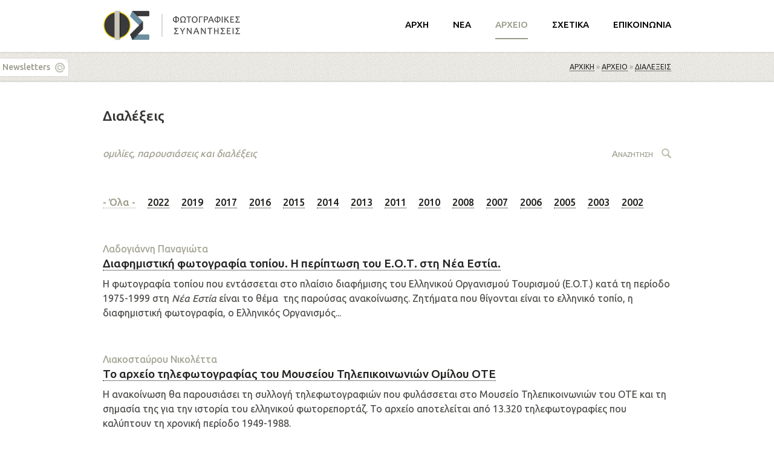

--- FILE ---
content_type: text/html; charset=utf-8
request_url: https://www.photoencounters.gr/ark/lectures/punctum-kai-pragmatiko.-i-apolaysi-kai-ta-oria-tis-eikonas?year=All&page=2
body_size: 11660
content:
<!DOCTYPE html>
<html lang="el" dir="ltr"  prefix="content: http://purl.org/rss/1.0/modules/content/
dc: http://purl.org/dc/terms/
foaf: http://xmlns.com/foaf/0.1/
rdfs: http://www.w3.org/2000/01/rdf-schema#
sioc: http://rdfs.org/sioc/ns#
sioct: http://rdfs.org/sioc/types#
skos: http://www.w3.org/2004/02/skos/core#
xsd: http://www.w3.org/2001/XMLSchema#
schema: http://schema.org/
">
<!--
  Φωτογραφικές Συναντήσεις - Photographic Encounters / Official Web Site |
  former Φωτοτογραφικές Συναντήσεις Κυθήρων - Kythera Photographic Encounters |
  (c) 2002 - 2026  .gr & photoencounters.gr, all rights reserved |

  website version: 2.0 (07-2018) |
  development: [MakeMagic](https://makemagic.gr) |
-->
<head>
  <meta name="viewport" content="width=device-width, initial-scale=1, maximum-scale=1">
  <!--[if IE]><![endif]-->
<link rel="dns-prefetch" href="//ajax.googleapis.com" />
<link rel="preconnect" href="//ajax.googleapis.com" />
<meta http-equiv="Content-Type" content="text/html; charset=utf-8" />
<link rel="apple-touch-icon" sizes="180x180" href="/sites/default/files/favicons/apple-touch-icon.png"/>
<link rel="icon" type="image/png" sizes="32x32" href="/sites/default/files/favicons/favicon-32x32.png"/>
<link rel="icon" type="image/png" sizes="16x16" href="/sites/default/files/favicons/favicon-16x16.png"/>
<link rel="manifest" href="/sites/default/files/favicons/site.webmanifest"/>
<link rel="mask-icon" href="/sites/default/files/favicons/safari-pinned-tab.svg" color="#444444"/>
<meta name="apple-mobile-web-app-title" content="&#x3A6;&#x3A3;"/>
<meta name="application-name" content="&#x3A6;&#x3A3;"/>
<meta name="msapplication-TileColor" content="#ffc40d"/>
<meta name="theme-color" content="#ffffff"/>
<meta name="description" content="Αρχείο και Ευρετήριο των Φωτογραφικών Συναντήσεων" />
<meta name="keywords" content="ομιλίες, παρουσιάσεις, διαλέξεις" />
<link rel="canonical" href="https://www.photoencounters.gr/ark/lectures/punctum-kai-pragmatiko.-i-apolaysi-kai-ta-oria-tis-eikonas" />
<link rel="shortlink" href="https://www.photoencounters.gr/ark/lectures/punctum-kai-pragmatiko.-i-apolaysi-kai-ta-oria-tis-eikonas" />
<meta name="geo.region" content="GR" />
<meta property="og:site_name" content="Φωτογραφικές Συναντήσεις" />
<meta property="og:type" content="article" />
<meta property="og:url" content="https://www.photoencounters.gr/ark/lectures/punctum-kai-pragmatiko.-i-apolaysi-kai-ta-oria-tis-eikonas" />
<meta property="og:title" content="Διαλέξεις" />
<meta property="og:image" content="https://www.photoencounters.gr/sites/default/themes/m2photoencounters/images/ogimage.png" />
  <title>Διαλέξεις | Page 3 |Φωτογραφικές Συναντήσεις</title>
  <meta name="dcterms.rightsHolder" content="Φωτογραφικές Συναντήσεις / Φωτογραφικές Συναντήσεις Κυθήρων">
  <meta name="dcterms.rights" content="All Rights Reserved">
    <link href="https://fonts.googleapis.com/css?family=Ubuntu:400,500&amp;subset=greek" rel="stylesheet">
  <link type="text/css" rel="stylesheet" href="/sites/default/files/advagg_css/css__BJ6Ou6QsBRtnFTmxaakamOIS8n4QswDP2XnnZ1sxtaM__zbzruztNUqJKBKqX9IVe9Rpr8E1JT5ZSstkrExzhXGo__TSNOioTrCRrkStvb-k-HI6-MV9O4IlHA-k7FMrWbaoo.css" media="all" />
<link type="text/css" rel="stylesheet" href="/sites/default/files/advagg_css/css__xbaHeQcMuuoA9wktNI_9T1eOew2vus1UPxPtcP1C4Fw__SeLPw_KE8G5ejDtBP5xTsmdfZeHdQ-_Gw5SH58NYLdQ__TSNOioTrCRrkStvb-k-HI6-MV9O4IlHA-k7FMrWbaoo.css" media="all" />
<link type="text/css" rel="stylesheet" href="/sites/default/files/advagg_css/css__ziBUDBRR8malpVJmquLkPjkwzRuGhq6saMO61GU_kCo__eFrpS9T86iQDxADvShacgQVVMGKUEpyHtaedysFsCFc__TSNOioTrCRrkStvb-k-HI6-MV9O4IlHA-k7FMrWbaoo.css" media="all" />
  <!-- HTML5 element support for IE6-8 -->
  <!--[if IE 9]>
  <script type="text/javascript" src="https://www.photoencounters.gr/sites/default/themes/m2photoencounters/js/modernizr.js"></script>
  <![endif]-->
  <!--[if lte IE 8]>
  <link rel="stylesheet" type="text/css" href="https://www.photoencounters.gr/sites/default/themes/m2photoencounters/css/ie-fix.css" />
  <script type="text/javascript" src="https://www.photoencounters.gr/sites/default/themes/m2photoencounters/js/modernizr.js"></script>
  <![endif]-->
  <script src="//ajax.googleapis.com/ajax/libs/jquery/2.2.4/jquery.min.js"></script>
<script>
<!--//--><![CDATA[//><!--
window.jQuery || document.write("<script src='/sites/default/modules/_altered/jquery_update/replace/jquery/2.2/jquery.min.js'>\x3C/script>")
//--><!]]>
</script>
<script src="/sites/default/files/advagg_js/js__NHY0fHgefeuGrclsAo9Tcmgi32w4epODEAmof4zb8LE__HqOENqYlJHt-OYXIhLdMrntAxr_awxL6tybGb3OjDlQ__TSNOioTrCRrkStvb-k-HI6-MV9O4IlHA-k7FMrWbaoo.js"></script>
<script src="/sites/default/files/advagg_js/js__i2s96mbkLD4X1DZFeRCK_9IuwcK-BuZa97Uq32qUuOQ__1-B-TmDHkqvgubrCOI-KGBE_Xrhsu1S-JBbfPLn49f4__TSNOioTrCRrkStvb-k-HI6-MV9O4IlHA-k7FMrWbaoo.js"></script>
<script src="/sites/default/files/advagg_js/js__YT6D1B_BKxvm6JCH_t9sZNI5L6yITa_DlU5QcSlOkAU__OXobH7d1IP1o3WABlniIrU_-pcJacVSIPUv9bpD-6pQ__TSNOioTrCRrkStvb-k-HI6-MV9O4IlHA-k7FMrWbaoo.js"></script>
<script src="/sites/default/files/advagg_js/js__wa_LdqJo8Qo9tYQQI_KNA7RF6mIzd_ST-xMCwetNQSE__aZV1m1fcQSJNKrOP1e31X3CeFx4lQZIIHU4S9Y48fp8__TSNOioTrCRrkStvb-k-HI6-MV9O4IlHA-k7FMrWbaoo.js"></script>
<script src="/sites/default/files/advagg_js/js__k5Xu7kL6UB-I_LQlAUpS8kqtKMbV_SjuzpXQwDw4eSk__8TiqPpbxPuVztHIsi70uvtVzznVy6WYJe7ErIjY6u8k__TSNOioTrCRrkStvb-k-HI6-MV9O4IlHA-k7FMrWbaoo.js"></script>
<script src="/sites/default/files/advagg_js/js__1Ynpcw7e7if7MqtQHU_DdVuMr2_AqDtjWceZGxRi-JU__mAm6fh6llA1imKvnHvMkar4QbACEIibux3hU7mepElw__TSNOioTrCRrkStvb-k-HI6-MV9O4IlHA-k7FMrWbaoo.js"></script>
<script src="/sites/default/files/advagg_js/js__CDS6S7kNoUZmdcDdWsR_fh0g-IK69vtp1JYtor4r0X0___kNkWgQYi783VoIh2iV4I9fJZK-VBUCx3CFPHqpkelE__TSNOioTrCRrkStvb-k-HI6-MV9O4IlHA-k7FMrWbaoo.js"></script>
<script src="/sites/default/files/advagg_js/js__s6WhyEDMBv7xvII5bPkziuU8DtcOUCj1hIsJswtJd6U__tzu0aGqIteI2pFH5w2cbetTQl3rlE6f6_Q8JS3k-jlU__TSNOioTrCRrkStvb-k-HI6-MV9O4IlHA-k7FMrWbaoo.js"></script>
<script>
<!--//--><![CDATA[//><!--
jQuery.extend(Drupal.settings,{"basePath":"\/","pathPrefix":"","setHasJsCookie":1,"ajaxPageState":{"theme":"m2photoencounters","theme_token":"IXf38DsQPG-IhlaGAAHNaY2Q44wciw1oy5ZqIOG2V6Y","css":{"modules\/system\/system.base.css":1,"modules\/system\/system.menus.css":1,"modules\/system\/system.messages.css":1,"modules\/system\/system.theme.css":1,"sites\/default\/libraries\/chosen\/chosen.css":1,"sites\/default\/modules\/chosen\/css\/chosen-drupal.css":1,"modules\/field\/theme\/field.css":1,"sites\/default\/modules\/fitvids\/fitvids.css":1,"modules\/node\/node.css":1,"modules\/search\/search.css":1,"modules\/user\/user.css":1,"sites\/default\/modules\/_altered\/video_filter\/video_filter.css":1,"sites\/default\/modules\/views\/css\/views.css":1,"sites\/default\/modules\/_altered\/ckeditor\/css\/ckeditor.css":1,"sites\/default\/modules\/ctools\/css\/ctools.css":1,"sites\/default\/themes\/m2photoencounters\/css\/grid.css":1,"sites\/default\/themes\/m2photoencounters\/css\/galleria.classic.css":1,"sites\/default\/themes\/m2photoencounters\/css\/style.css":1,"sites\/default\/themes\/m2photoencounters\/css\/print.css":1},"js":{"\/\/ajax.googleapis.com\/ajax\/libs\/jquery\/2.2.4\/jquery.min.js":1,"misc\/jquery-extend-3.4.0.js":1,"misc\/jquery-html-prefilter-3.5.0-backport.js":1,"misc\/jquery.once.js":1,"misc\/drupal.js":1,"sites\/default\/libraries\/fitvids\/jquery.fitvids.js":1,"sites\/default\/libraries\/chosen\/chosen.jquery.min.js":1,"misc\/form-single-submit.js":1,"sites\/default\/modules\/entityreference\/js\/entityreference.js":1,"sites\/default\/modules\/fitvids\/fitvids.js":1,"public:\/\/languages\/el_PVzG-vii90Dos1ncskMQf9QCBShk5UMkHRcMc_IBXGc.js":1,"sites\/default\/modules\/better_exposed_filters\/better_exposed_filters.js":1,"sites\/default\/modules\/views_selective_filters\/js\/attachBehaviours.js":1,"sites\/default\/modules\/ctools\/js\/auto-submit.js":1,"sites\/default\/modules\/chosen\/chosen.js":1,"sites\/default\/themes\/m2photoencounters\/js\/jquery.slicknav.min.js":1,"sites\/default\/themes\/m2photoencounters\/js\/jquery.smoothscroll.min.js":1,"sites\/default\/themes\/m2photoencounters\/js\/jquery.waypoints.min.js":1,"sites\/default\/themes\/m2photoencounters\/js\/m2photoencounters.js":1}},"video_filter":{"url":{"ckeditor":"\/video_filter\/dashboard\/ckeditor"},"instructions_url":"\/video_filter\/instructions","modulepath":"sites\/default\/modules\/_altered\/video_filter"},"chosen":{"selector":"select:visible","minimum_single":20,"minimum_multiple":20,"minimum_width":200,"options":{"allow_single_deselect":false,"disable_search":false,"disable_search_threshold":0,"search_contains":false,"placeholder_text_multiple":"Choose some options","placeholder_text_single":"Choose an option","no_results_text":"No results match","inherit_select_classes":true}},"urlIsAjaxTrusted":{"\/ark\/lectures\/punctum-kai-pragmatiko.-i-apolaysi-kai-ta-oria-tis-eikonas":true,"\/ark\/lectures\/fotografiko-arheio-toy-moyseioy-tilepikoinonion-omiloy-ote?year=All\u0026page=2":true},"better_exposed_filters":{"datepicker":false,"slider":false,"settings":[],"autosubmit":false,"views":{"fsk_more":{"displays":{"lectures":{"filters":{"year":{"required":false}}}}}}},"fitvids":{"custom_domains":[],"selectors":["body"],"simplifymarkup":true}});
//--><!]]>
</script>
</head>
<body class="html not-front not-logged-in no-sidebars page-ark page-ark-lectures page-ark-lectures-punctum-kai-pragmatiko-i-apolaysi-kai-ta-oria-tis-eikonas" >
<div id="skip-link"><a href="#main" class="element-invisible element-focusable">Παράκαμψη προς το κυρίως περιεχόμενο</a></div>
    <div id="wrap">

  <!-- #header -->
  <header id="header" class="clearfix">
    <div class="container">
    <div id="headerone" class="inner six columns">

        <div id="logo">
      <a href="/" title="Φωτογραφικές Συναντήσεις" rel="home" ><img src="https://www.photoencounters.gr/sites/default/themes/m2photoencounters/logo.png" alt="logo" /></a>
    </div>
    
        <div id="name-and-slogan" class="element-invisible">
        <div id="site-name" class="element-invisible">
    <a href="/" title="Αρχική" rel="home">Φωτογραφικές Συναντήσεις</a>
    </div>
    
        <div id="site-slogan" class="element-invisible">Συνέδριο για την Ιστορία της Ελληνικής Φωτογραφίας</div>
    </div>
        </div>
    <div id="headertwo" class="inner ten columns">
    <!-- #navigation -->
      <nav id="navigation">
      <div class="content">
      <ul class="menu"><li class="first leaf menu-440"><a href="/" title="Αρχική Σελίδα">ΑΡΧΗ</a></li>
<li class="leaf menu-441"><a href="/news" title="Ανακοινώσεις και Νέα">ΝΕΑ</a></li>
<li class="expanded menu-442"><a href="/ark" title="Αρχείο και Ευρετήριο των Φωτογραφικών Συναντήσεων Κυθήρων">ΑΡΧΕΙΟ</a><ul class="menu"><li class="first leaf menu-606"><a href="/ark/people" title="φωτογράφοι, ομιλητές, επιμελητές και διοργανωτές">Άτομα</a></li>
<li class="leaf menu-619"><a href="/ark/lectures" title="ομιλίες, παρουσιάσεις και διαλέξεις" class="active">Διαλέξεις</a></li>
<li class="leaf menu-620"><a href="/ark/exhibitions" title="εκθέσεις στα πλαίσια των Φωτογραφικών Συναντήσεων">Εκθέσεις</a></li>
<li class="leaf menu-621"><a href="/ark/locations" title="χώροι εκθέσεων και διαλέξεων">Τοποθεσίες</a></li>
<li class="leaf menu-622"><a href="/ark/supporters" title="χορηγοί που συμβάλλουν χρηματικά / επικοινωνιακά στη διοργάνωση">Χορηγοί</a></li>
<li class="leaf menu-618"><a href="/ark/events" title="εκδηλώσεις και δρώμενα ευρύτερης θεματικής">Δρώμενα</a></li>
<li class="leaf menu-623"><a href="/ark/photoalbums" title="αναμνηστικές φωτογραφίες των Συναντήσεων">Λευκώματα</a></li>
<li class="last leaf menu-1691"><a href="/ark/lectures/textbooks" title="Κείμενα Διαλέξεων (PDF)">Διαλέξεις (PDF)</a></li>
</ul></li>
<li class="leaf menu-444"><a href="/about" title="Σχετικά με τις Φωτογραφικές Συναντήσεις Κυθήρων">ΣΧΕΤΙΚΑ</a></li>
<li class="last leaf menu-445"><a href="/contact" title="Στοιχεία Επικοινωνίας">ΕΠΙΚΟΙΝΩΝΙΑ</a></li>
</ul>      </div>
      </nav>
    <!-- /#navigation -->
    </div>
    </div>
    <div class="clear"></div>
  </header>
  <!-- /#header -->

  <section id="zero">

    <div class="container">
      <div class="main">
      <h2 class="element-invisible">Είστε εδώ</h2><div class="breadcrumb"><a href="/">Αρχική</a> » <a href="/ark" title="Αρχείο και Ευρετήριο των Φωτογραφικών Συναντήσεων Κυθήρων">ΑΡΧΕΙΟ</a> » <a href="/ark/lectures">Διαλέξεις</a></div>                  </div>
    </div>
  </section>

  <section id="one">
  <div class="container">
    <div class="main">

                  <h1 class="title sixteen columns" id="page-title">Διαλέξεις</h1>
      <div class="clear"></div>
            
            <div class="tabs"></div>
      
      
      
      
      <!-- #content -->
      
<div class="view view-fsk-more view-id-fsk_more view-display-id-lectures view-dom-id-422380daa07b61de0ff4769ad8c04422">

  <div class="view-header clearfix">
    <div class="fsk-header thirteen columns">
      <div class="taxonomy-term-description">
<p>ομιλίες, παρουσιάσεις και διαλέξεις</p>
</div>
    </div>
    <div class="fsk-header three columns">
      <p><a href="#" class="click2search">Αναζήτηση</a></p>
    </div>
    <div id="search" class="sixteen columns">
      <div id="block-search-form" class="block block-search">

    
  <div class="content">
    <form action="/ark/lectures/fotografiko-arheio-toy-moyseioy-tilepikoinonion-omiloy-ote?year=All&amp;page=2" method="post" id="search-block-form" accept-charset="UTF-8"><div><div class="container-inline">
      <h2 class="element-invisible">Φόρμα αναζήτησης</h2>
    <div class="form-item form-type-textfield form-item-search-block-form">
  <label class="element-invisible" for="edit-search-block-form--2">Αναζήτηση </label>
 <input title="Πληκτρολογήστε τους όρους που θέλετε να αναζητήσετε." type="text" id="edit-search-block-form--2" name="search_block_form" value="" size="15" maxlength="128" class="form-text" />
</div>
<div class="form-actions form-wrapper" id="edit-actions"><input type="submit" id="edit-submit" name="op" value="Αναζήτηση" class="form-submit" /></div><input type="hidden" name="form_build_id" value="form-xM5G_CDjIkoJWpuabNoktCKK81ZNEPeH0XRnJqm8_2o" />
<input type="hidden" name="form_id" value="search_block_form" />
</div>
</div></form>  </div>
</div>
    </div>

  </div>

<div class="fsk-node clearfix">

  <div class="sixteen columns clearfix">

        <div class="view-filters">
      <form class="ctools-auto-submit-full-form" action="/ark/lectures/fotografiko-arheio-toy-moyseioy-tilepikoinonion-omiloy-ote" method="get" id="views-exposed-form-fsk-more-lectures" accept-charset="UTF-8"><div><div class="views-exposed-form">
  <div class="views-exposed-widgets clearfix">
          <div id="edit-year-wrapper" class="views-exposed-widget views-widget-filter-field_convention_year_tid_selective">
                        <div class="views-widget">
          <div class="form-item form-type-select form-item-year">
 <div class="bef-select-as-links"><div class="form-item">
 <div id="edit-year-all" class="form-item form-type-bef-link form-item-edit-year-all">
 <a href="https://www.photoencounters.gr/ark/lectures/fotografiko-arheio-toy-moyseioy-tilepikoinonion-omiloy-ote?year=All" class="active">- Όλα -</a>
</div>
<div id="edit-year-57" class="form-item form-type-bef-link form-item-edit-year-57">
 <a href="https://www.photoencounters.gr/ark/lectures/fotografiko-arheio-toy-moyseioy-tilepikoinonion-omiloy-ote?year=57">2022</a>
</div>
<div id="edit-year-39" class="form-item form-type-bef-link form-item-edit-year-39">
 <a href="https://www.photoencounters.gr/ark/lectures/fotografiko-arheio-toy-moyseioy-tilepikoinonion-omiloy-ote?year=39">2019</a>
</div>
<div id="edit-year-15" class="form-item form-type-bef-link form-item-edit-year-15">
 <a href="https://www.photoencounters.gr/ark/lectures/fotografiko-arheio-toy-moyseioy-tilepikoinonion-omiloy-ote?year=15">2017</a>
</div>
<div id="edit-year-9" class="form-item form-type-bef-link form-item-edit-year-9">
 <a href="https://www.photoencounters.gr/ark/lectures/fotografiko-arheio-toy-moyseioy-tilepikoinonion-omiloy-ote?year=9">2016</a>
</div>
<div id="edit-year-4" class="form-item form-type-bef-link form-item-edit-year-4">
 <a href="https://www.photoencounters.gr/ark/lectures/fotografiko-arheio-toy-moyseioy-tilepikoinonion-omiloy-ote?year=4">2015</a>
</div>
<div id="edit-year-10" class="form-item form-type-bef-link form-item-edit-year-10">
 <a href="https://www.photoencounters.gr/ark/lectures/fotografiko-arheio-toy-moyseioy-tilepikoinonion-omiloy-ote?year=10">2014</a>
</div>
<div id="edit-year-11" class="form-item form-type-bef-link form-item-edit-year-11">
 <a href="https://www.photoencounters.gr/ark/lectures/fotografiko-arheio-toy-moyseioy-tilepikoinonion-omiloy-ote?year=11">2013</a>
</div>
<div id="edit-year-16" class="form-item form-type-bef-link form-item-edit-year-16">
 <a href="https://www.photoencounters.gr/ark/lectures/fotografiko-arheio-toy-moyseioy-tilepikoinonion-omiloy-ote?year=16">2011</a>
</div>
<div id="edit-year-22" class="form-item form-type-bef-link form-item-edit-year-22">
 <a href="https://www.photoencounters.gr/ark/lectures/fotografiko-arheio-toy-moyseioy-tilepikoinonion-omiloy-ote?year=22">2010</a>
</div>
<div id="edit-year-23" class="form-item form-type-bef-link form-item-edit-year-23">
 <a href="https://www.photoencounters.gr/ark/lectures/fotografiko-arheio-toy-moyseioy-tilepikoinonion-omiloy-ote?year=23">2008</a>
</div>
<div id="edit-year-24" class="form-item form-type-bef-link form-item-edit-year-24">
 <a href="https://www.photoencounters.gr/ark/lectures/fotografiko-arheio-toy-moyseioy-tilepikoinonion-omiloy-ote?year=24">2007</a>
</div>
<div id="edit-year-27" class="form-item form-type-bef-link form-item-edit-year-27">
 <a href="https://www.photoencounters.gr/ark/lectures/fotografiko-arheio-toy-moyseioy-tilepikoinonion-omiloy-ote?year=27">2006</a>
</div>
<div id="edit-year-25" class="form-item form-type-bef-link form-item-edit-year-25">
 <a href="https://www.photoencounters.gr/ark/lectures/fotografiko-arheio-toy-moyseioy-tilepikoinonion-omiloy-ote?year=25">2005</a>
</div>
<div id="edit-year-28" class="form-item form-type-bef-link form-item-edit-year-28">
 <a href="https://www.photoencounters.gr/ark/lectures/fotografiko-arheio-toy-moyseioy-tilepikoinonion-omiloy-ote?year=28">2003</a>
</div>
<div id="edit-year-26" class="form-item form-type-bef-link form-item-edit-year-26">
 <a href="https://www.photoencounters.gr/ark/lectures/fotografiko-arheio-toy-moyseioy-tilepikoinonion-omiloy-ote?year=26">2002</a>
</div>

</div>
<select style="display: none;" id="edit-year" name="year" class="form-select"><option value="All" selected="selected">- Όλα -</option><option value="57">2022</option><option value="39">2019</option><option value="15">2017</option><option value="9">2016</option><option value="4">2015</option><option value="10">2014</option><option value="11">2013</option><option value="16">2011</option><option value="22">2010</option><option value="23">2008</option><option value="24">2007</option><option value="27">2006</option><option value="25">2005</option><option value="28">2003</option><option value="26">2002</option></select><input type="hidden" class="bef-new-value" name="year" value="All" /></div>
</div>
        </div>
              </div>
                    <div class="views-exposed-widget views-submit-button">
      <input class="ctools-use-ajax ctools-auto-submit-click js-hide element-hidden form-submit" type="submit" id="edit-submit-fsk-more" value="Εφαρμογή" />    </div>
      </div>
</div>
</div></form>    </div>
    
    
    <div class="fsk-lectures">

        <div class="node-teaser lecture-item">
      
          <div class="person">Λαδογιάννη Παναγιώτα</div>    
          <h2 class="title"><a href="/ark/lectures/diafimistiki-fotografia-topioy.-i-periptosi-toy-e.o.t.-sti-nea-estia.">Διαφημιστική φωτογραφία τοπίου. Η περίπτωση του Ε.Ο.Τ. στη Νέα Εστία.</a></h2>    
          <p>Η φωτογραφία τοπίου που εντάσσεται στο πλαίσιο διαφήμισης του Ελληνικού Οργανισμού Τουρισμού (Ε.Ο.Τ.) κατά τη περίοδο 1975-1999 στη <em>Νέα Εστία</em> είναι το θέμα  της παρούσας ανακοίνωσης. Ζητήματα που θίγονται είναι το ελληνικό τοπίο, η διαφημιστική φωτογραφία, ο Ελληνικός Οργανισμός...    </div>
  <div class="node-teaser lecture-item">
      
          <div class="person">Λιακοσταύρου Νικολέττα</div>    
          <h2 class="title"><a href="/ark/lectures/arheio-tilefotografias-toy-moyseioy-tilepikoinonion-omiloy-ote">Το αρχείο τηλεφωτογραφίας του Μουσείου Τηλεπικοινωνιών Ομίλου ΟΤΕ</a></h2>    
          <p>Η ανακοίνωση θα παρουσιάσει τη συλλογή τηλεφωτογραφιών που φυλάσσεται στο Μουσείο Τηλεπικοινωνιών του ΟΤΕ και τη σημασία της για την ιστορία του ελληνικού φωτορεπορτάζ. Το αρχείο αποτελείται από 13.320 τηλεφωτογραφίες που καλύπτουν τη χρονική περίοδο 1949-1988.</p>    </div>
  <div class="node-teaser lecture-item">
      
          <div class="person">Λιάκου Αμαλία</div>    
          <h2 class="title"><a href="/ark/lectures/anatropi-ton-eikonon.-fantasiako-kai-pragmatiko-stin-yperrealistiki-fotografia">Ανατροπή των εικόνων. Το φαντασιακό και το πραγματικό στην υπερρεαλιστική φωτογραφία</a></h2>    
          <p>Ο υπερρεαλισμός, γεννημένος επίσημα το 1924 στο Παρίσι, από μια ομάδα νεαρών λογοτεχνών με πρωτεργάτη τον Aντρέ Μπρετόν (André Breton), προκάλεσε μια επανάσταση του πραγματικού. Το φαντασιακό τείνει να ξεπεράσει το αντικείμενο του εξωτερικού κόσμου, γι’ αυτό κι ο ποιητής Πώλ Ελυάρ γράφει : « Η...    </div>
  <div class="node-teaser lecture-item">
      
          <div class="person">Λούκα Μαρία</div>    
          <h2 class="title"><a href="/ark/lectures/domisi-kai-apodomisi-stereotypon-gia-fylo-mesa-apo-fotografikes-apeikoniseis-reyston">Δόμηση και αποδόμηση στερεοτύπων για το φύλο μέσα από φωτογραφικές απεικονίσεις ρευστών έμφυλων ταυτοτήτων</a></h2>    
          <p>Το φύλο είναι η πιο σκληρή κατηγορία νοήματος, εγκαλεί τα υποκείμενα σχεδόν από την πρώτη στιγμή της γέννησης τους στην εκπλήρωση της νόρμας και παθολογικοποιεί την απειθαρχία.</p>    </div>
  <div class="node-teaser lecture-item">
      
          <div class="person">Λουράντος Νίκος</div>    
          <h2 class="title"><a href="/ark/lectures/hairetismoys-apo-ta-kythira-fotografikes-tahydromikes-kartes-metaxy-monimon-katoikon">Χαιρετισμούς από τα Κύθηρα: Φωτογραφικές ταχυδρομικές κάρτες μεταξύ μονίμων κατοίκων και απόδημων Κυθηρίων</a></h2>    
          <p>Η χρήση της ταχυδρομικής κάρτας ως μέσο επικοινωνίας είναι αποτέλεσμα της ύστερης βιομηχανικής περιόδου, περί τα μέσα του 19ου αι. Αρχικά υπήρξε ένα απλό τυπωμένο κομμάτι χαρτί γρήγορα όμως η τεχνολογία επέτρεψε τη δημιουργία της φωτογραφικής ταχυδρομικής κάρτας.</p>    </div>
  <div class="node-teaser lecture-item">
      
          <div class="person">Λουράντος Νίκος</div>    
          <h2 class="title"><a href="/ark/lectures/i-poiitiki-ton-spition-i-exoterikeysi-toy-oneiroy-sto-dimosio-vlemma.">Η ποιητική των σπιτιών: η εξωτερίκευση του ονείρου στο δημόσιο βλέμμα.</a></h2>    
          <p>Το σπίτι ως σύγχρονη κατασκευή φέρει, συνήθως, την σφραγίδα του αρχιτέκτονα ή του εργολάβου. Οι παλαιότερες όμως κατασκευές αναπτύσσονταν πάνω στην τεχνογνωσία του κάθε μάστορα. Ωστόσο είτε στο παρελθόν είτε στο παρόν ο ιδιοκτήτης προσπαθεί και βάζει επιτυχώς ή ανεπιτυχώς τις δικές του πινελιές...    </div>
  <div class="node-teaser lecture-item">
      
          <div class="person">Μαλιγκούρα Ελένη</div>    
          <h2 class="title"><a href="/ark/lectures/apo-poy-erhontai-oi-eikones-kai-mas-vriskoyn">Από πού έρχονται οι εικόνες και μας βρίσκουν;</a></h2>    
          <p>Η Ελένη Μαλιγκούρα παρουσιάζει μια κριτική αναδρομή στο φωτογραφικό έργο της από τη δεκαετία του '80 μέχρι σήμερα, μέσα από την οποία επιχειρεί να απαντήσει στο ερώτημα "Από που έρχονται οι εικόνες και μας βρίσκουν;".</p>
    </div>
  <div class="node-teaser lecture-item">
      
          <div class="person">Μηλιώνης Φώτης</div>    
          <h2 class="title"><a href="/ark/lectures/i-hrisi-tis-ypsilis-dystopias-sti-syghroni-fotografiki-afigisi">Η χρήση της Υψηλής Δυστοπίας  στη σύγχρονη    φωτογραφική αφήγηση</a></h2>    
          <blockquote><p>Το 1979 ο H. Bruce Franklin, αναπτύσσει την κριτική του για το έργο του J.G. Ballard και το φαντασιακό της καταστροφής που το χαρακτηρίζει, καταλήγοντας στην παρατήρηση πως ο Ballard ταυτίζει το τέλος του καπιταλισμού με το τέλος του ανθρώπινου είδους.</p></blockquote>    </div>
  <div class="node-teaser lecture-item">
      
          <div class="person">Μόσχοβη Αλεξάνδρα</div>    
          <h2 class="title"><a href="/ark/lectures/shedon-ntokoymento-vevaiotita-kai-amfisimia">«Σχεδόν Ντοκουμέντο»: Βεβαιότητα και Αμφισημία</a></h2>    
          <blockquote><p>Η σημερινή ανακοίνωση είναι συνέχεια (το sequel δηλαδή όπως λέμε στα νέα ελληνικά) μιας προηγούμενης εισήγησης που είχα κάνει στην πρώτη διοργάνωση του Συνεδρίου για την Ιστορία της Ελληνικής Φωτογραφίας, το 2002.</p>
</blockquote>
    </div>
  <div class="node-teaser lecture-item">
      
          <div class="person">Μπουντούρη Ειρήνη</div>    
          <h2 class="title"><a href="/ark/lectures/fotografia-kai-exoteriki-politiki-1905-1922-i-symvoli-tis-oikogeneias-boissonnas">Φωτογραφία και Εξωτερική Πολιτική (1905-1922): Η συμβολή της οικογένειας Boissonnas</a></h2>    
          <blockquote><p>Οι δημοσιεύσεις στην Ελλάδα για τον διακεκριμένο φωτογράφο Fred<br />
Boissonnas προσέγγισαν το έργο του κάτω από το πρίσμα της<br />
μοναδικής προσφοράς του στην τεκμηρίωση της ελληνικής<br />
υπαίθρου αλλά και κάποιας νοσταλγίας για μια Ελλάδα που δεν<br />
υπάρχει πια. Ωστόσο η...    </div>
  <div class="node-teaser lecture-item">
      
          <div class="person">Μύρτου Νίκος</div>    
          <h2 class="title"><a href="/ark/lectures/apo-ti-fotografia-sto-vinteo.-provlimatismoi-gia-tin-metexelixi-toy-statikoy-se-kinisi.">Από τη Φωτογραφία στο Βίντεο. Προβληματισμοί για την μετεξέλιξη του στατικού σε κίνηση.</a></h2>    
          <p>Το σύγχρονο τεχνολογικό τοπίο έχει μετατοπίσει την παραγωγή και την χρήση της φωτογραφίας. Ο «εκδημοκρατισμός» που έφεραν τα smartphones αλλά και η συστηματική χρήση της φωτογραφίας διαδικτυακά και ειδικά στα μέσα κοινωνικής δικτύωσης έχουν δημιουργήσει ένα ιδιαίτερο οπτικό καμβά που όμως έχει...    </div>
  <div class="node-teaser lecture-item">
      
          <div class="person">Νίκος Κουτσουμπός</div>    
          <h2 class="title"><a href="/ark/lectures/mia-idiaiteri-periptosi-o-j..-spranger-fotografizei-tin-ellada-1936">Μια ιδιαίτερη περίπτωση: ο J.A. Spranger φωτογραφίζει την Ελλάδα (1936)</a></h2>    
          <p>O αγγλικής καταγωγής John Alfred Spranger (1889-1968) γεννήθηκε στη Φλωρεντία και έζησε το μεγαλύτερο μέρος της ζωής του στην Ιταλία. Ο πατέρας του είχε εγκατασταθεί στην Τοσκάνη ήδη από τα μέσα του 19<sup>ου</sup> αιώνα.</p>    </div>
  <div class="node-teaser lecture-item">
      
          <div class="person">Παπαδόπουλος Γιάννης</div>    
          <h2 class="title"><a href="/ark/lectures/romioi-ypikooi-toy-soyltanoy-alytrotoi-ellines-aigyptiotes">Ρωμιοί υπήκοοι του Σουλτάνου, Αλύτρωτοι Έλληνες, Αιγυπτιώτες</a></h2>    
          <p>Ρωμιοί υπήκοοι του Σουλτάνου, Αλύτρωτοι Έλληνες, Αιγυπτιώτες: οι πολύτροπες αναφορές της οικογένειας Μουράτογλου.</p>
    </div>
  <div class="node-teaser lecture-item">
      
          <div class="person">Παπαϊωάννου Ηρακλής</div>    
          <h2 class="title"><a href="/ark/lectures/anaparistontas-tin-prosfygiki-krisi-i-ekthesi-mia-alli-zoi-sto-moyseio-fotografias">Αναπαριστώντας την προσφυγική    κρίση: Η έκθεση &#039;Μια άλλη ζωή&#039; στο Μουσείο Φωτογραφίας Θεσσαλονίκης</a></h2>    
          <p>Η ανακοίνωση παρουσιάζει το σκεπτικό πίσω από την έκθεση «<em>Μια Άλλη Ζωή</em>: <em>Ανθρώπινες Ροές / Ανώνυμες Οδύσσειες» </em>που διοργανώθηκε και παρουσιάζεται στο Μουσείο Φωτογραφίας Θεσσαλονίκης.</p>    </div>
  <div class="node-teaser lecture-item">
      
          <div class="person">Παπαϊωάννου Ηρακλής</div>    
          <h2 class="title"><a href="/ark/lectures/fotografiko-kentro-athinon-1979-2004-anadromes-kai-apologismoi">Το Φωτογραφικό Κέντρο Αθηνών (1979-2004): Αναδρομές και απολογισμοί</a></h2>    
          <p>Το Φωτογραφικό Κέντρο Αθηνών, καρπός της πρωτοβουλίας και του ενθουσιασμού πέντε Ελλήνων φωτογράφων, ιδρύθηκε τον Νοέμβριο του 1979 και λειτούργησε, στον ίδιο πάντοτε χώρο της οδού Σίνα, μέχρι το 2004.</p>    </div>
  <div class="node-teaser lecture-item">
      
          <div class="person">Παπαϊωάννου Ηρακλής</div>    
          <h2 class="title"><a href="/ark/lectures/fotografia-mesa-apo-tin-istoria-i-istoria-mesa-apo-ti-fotografia">Φωτογραφία μέσα από την ιστορία ή ιστορία μέσα από τη φωτογραφία;</a></h2>    
          <blockquote><p>Η ρήση ότι η ιστορία του 20ού αιώνα γράφτηκε με φωτογραφίες μαρτυρά τη στενή σχέση που η φωτογραφία διατήρησε από το 19<sup>ο</sup> αιώνα με την εικονογράφηση των γεγονότων.</p></blockquote>    </div>
  <div class="node-teaser lecture-item">
      
          <div class="person">Πασχαλίδου Μαρία</div>    
          <h2 class="title"><a href="/ark/lectures/praktikes-hrisis-graptoy-logoy-sti-fotografiki-eikona-i-periptosi-tis-symmetohikis">Πρακτικές χρήσης γραπτού λόγου στη φωτογραφική εικόνα: Η περίπτωση της συμμετοχικής/διαδραστικής φωτογραφικής εγκατάστασης Arbitrariness [Αυθαιρεσία]</a></h2>    
          <p>Ο συνδυασμός γραπτού λόγου και εικόνας είναι μία πρακτική που έχει ακολουθήσει τη δική της διαδρομή στην ιστορία της Φωτογραφίας. Στις ποικίλες εκδοχές της, συχνά, αποδομεί κυρίαρχες αισθητικές ενώ αναδεικνύει τα όρια τόσο της γλώσσας όσο και της εικόνας στην αποτύπωση ή διατύπωση του ‘αληθινού...    </div>
  <div class="node-teaser lecture-item">
      
          <div class="person">Πετρίδης Πάρις</div>    
          <h2 class="title"><a href="/ark/lectures/metamnimi-kai-fotografia-dyo-paradeigmata">Μεταμνήμη και φωτογραφία: Δύο παραδείγματα</a></h2>    
          <p>O Πάρις Πετρίδης παρουσιάζει <em>Τα ρωμέΐκα σχολεία της Πόλης </em>(Άγρα, 2007) και <em>Τόποι βίας στη Θεσσαλονίκη</em> (Άγρα, 2012).Κοινό τους θέμα είναι η φωτογραφική μεταφορά της ιστορικής μνήμης / λήθης. Η αντιμετώπιση όμως διαφέρει.</p>    </div>
  <div class="node-teaser lecture-item">
      
          <div class="person">Πετσίνη Πηνελόπη</div>    
          <h2 class="title"><a href="/ark/lectures/elliniki-ufesi-aisthitiki-kai-ideologia-stin-anaparastasi-tis-krisis-stin-ellada">Ελληνική Ύφεση: Αισθητική και Ιδεολογία στην αναπαράσταση της κρίσης στην Ελλάδα</a></h2>    
          <p>Η ελληνική κρίση προβλήθηκε εκτενέστατα από τα παγκόσμια ειδησεογραφικά πρακτορεία, αντικαθιστώντας την θριαμβευτική και γεμάτη αίγλη οπτική αφήγηση που διατυμπανιζόταν μόλις πριν μία δεκαετία με αυτή μιας φτωχής, υπερχρεωμένης χώρας.</p>    </div>
  <div class="node-teaser lecture-item">
      
          <div class="person">Πετσίνη Πηνελόπη</div>    
          <h2 class="title"><a href="/ark/lectures/i-fotografia-os-tropaio-ohlos-lintsarisma-kai-anamnistiki-katagrafi">Η φωτογραφία ως τρόπαιο: Όχλος, λιντσάρισμα και αναμνηστική καταγραφή</a></h2>    
          <blockquote><p>Με την ευρεία διάδοση των ψηφιακών μέσων, η πολεμική φωτοειδησιογραφία έχει υποστεί μεγάλες αλλαγές ιδιαίτερα σε ότι αφορά την προσβασιμότητα των πηγών και τη συλλογή πληροφοριών. Οι ερασιτεχνικές πηγές συγκεκριμένα, έχοντας πρόσβαση σε ένα γεγονός από πρώτο χέρι, συνιστούν πλέον...    </div>
      <div class="clear"></div>
    </div>

  </div>

    <div class="sixteen columns clearfix">
    <h2 class="element-invisible">Σελίδες</h2><div class="item-list"><ul class="pager"><li class="pager-first first"><a title="Πρώτη σελίδα" href="/ark/lectures/fotografiko-arheio-toy-moyseioy-tilepikoinonion-omiloy-ote?year=All">« πρώτη</a></li>
<li class="pager-previous"><a title="Προηγούμενη σελίδα" href="/ark/lectures/fotografiko-arheio-toy-moyseioy-tilepikoinonion-omiloy-ote?year=All&amp;page=1">‹ προηγούμενη</a></li>
<li class="pager-item"><a title="πήγαινε στη σελίδα 1" href="/ark/lectures/fotografiko-arheio-toy-moyseioy-tilepikoinonion-omiloy-ote?year=All">1</a></li>
<li class="pager-item"><a title="πήγαινε στη σελίδα 2" href="/ark/lectures/fotografiko-arheio-toy-moyseioy-tilepikoinonion-omiloy-ote?year=All&amp;page=1">2</a></li>
<li class="pager-current">3</li>
<li class="pager-item"><a title="πήγαινε στη σελίδα 4" href="/ark/lectures/fotografiko-arheio-toy-moyseioy-tilepikoinonion-omiloy-ote?year=All&amp;page=3">4</a></li>
<li class="pager-item"><a title="πήγαινε στη σελίδα 5" href="/ark/lectures/fotografiko-arheio-toy-moyseioy-tilepikoinonion-omiloy-ote?year=All&amp;page=4">5</a></li>
<li class="pager-next"><a title="Επόμενη σελίδα" href="/ark/lectures/fotografiko-arheio-toy-moyseioy-tilepikoinonion-omiloy-ote?year=All&amp;page=3">επόμενη ›</a></li>
<li class="pager-last last"><a title="Τελευταία σελίδα" href="/ark/lectures/fotografiko-arheio-toy-moyseioy-tilepikoinonion-omiloy-ote?year=All&amp;page=4">τελευταία »</a></li>
</ul></div>  </div>
  
  <div class="sixteen columns">
    <div class="socialove clearfix">
      <ul class="social_icons">
          <li class="title">μου αρέσει ~&nbsp;</li>
          <li class="email"><a href="mailto:?subject=
ομιλίες, παρουσιάσεις και διαλέξεις

 @ photoencounters.gr&body=
ομιλίες, παρουσιάσεις και διαλέξεις

 -- https://www.photoencounters.gr/ark/lectures" target="_blank" title="share with email"></a></li>
          <li class="facebook"><a href="https://www.facebook.com/sharer/sharer.php?u=https://www.photoencounters.gr/ark/lectures" target="_blank" title="share on facebook"></a></li>
          <li class="twitter"><a href="https://twitter.com/home?status=https://www.photoencounters.gr/ark/lectures" target="_blank" title="share on twitter"></a></li>
          <li class="linkedin"><a href="https://www.linkedin.com/shareArticle?mini=true&url=https://www.photoencounters.gr/ark/lectures&title=&summary=&source=" target="_blank" title="share on linkedin"></a></li>
          <li class="pinterest"><a href="https://pinterest.com/pin/create/button/?url=&media=https://www.photoencounters.gr/ark/lectures&description=" target="_blank" title="share on pinterest"></a></li>
          <li class="qrcode"><a href="#qrcode" title="qrcode - φωτογράφισέ το με το κινητό σου και συνέχισε την ανάγνωση σε αυτό!"></a></li>
      </ul>
      <div id="qrImg"></div>
    </div>
  </div>

</div>

</div>
      <!-- /#content -->

    </div>
  </div>

    <aside class="newsletters">
      <a href="/feeds" title="RSS Feeds & Newsletters">Newsletters</a>
    </aside>

  </section>

  <section id="two">
    <div class="container">
      <div class="main">
            </div>
    </div>
  </section>

  <footer id="footer">
    <div class="container clearfix">
      <div class="copyrights-1 eight columns">
        &copy; 2002 - 2026  Φωτογραφικές Συναντήσεις,
      </div>
      <div class="copyrights-2 eight columns">
        <a href="/copyrights">Πνευματικά Δικαιώματα και Όροι Χρήσης</a>
      </div>
          </div>
  </footer>

  <div id="goUp"><span>&nbsp;</span></div>
</div>
<!-- /#wrap -->
  </body>
</html>


--- FILE ---
content_type: text/css
request_url: https://www.photoencounters.gr/sites/default/files/advagg_css/css__ziBUDBRR8malpVJmquLkPjkwzRuGhq6saMO61GU_kCo__eFrpS9T86iQDxADvShacgQVVMGKUEpyHtaedysFsCFc__TSNOioTrCRrkStvb-k-HI6-MV9O4IlHA-k7FMrWbaoo.css
body_size: 8803
content:
.field .field-label{font-weight:700}.field-label-inline .field-label,.field-label-inline .field-items{float:left}form .field-multiple-table{margin:0}form .field-multiple-table th.field-label{padding-left:0}form .field-multiple-table td.field-multiple-drag{width:30px;padding-right:0}form .field-multiple-table td.field-multiple-drag a.tabledrag-handle{padding-right:.5em}form .field-add-more-submit{margin:.5em 0 0}.cke.cke_chrome{visibility:inherit}.node-unpublished{background-color:#fff4f4}.preview .node{background-color:#ffffea}td.revision-current{background:#ffc}.search-form{margin-bottom:1em}.search-form input{margin-top:0;margin-bottom:0}.search-results{list-style:none}.search-results p{margin-top:0}.search-results .title{font-size:1.2em}.search-results li{margin-bottom:1em}.search-results .search-snippet-info{padding-left:1em}.search-results .search-info{font-size:.85em}.search-advanced .criterion{float:left;margin-right:2em}.search-advanced .action{float:left;clear:left}#permissions td.module{font-weight:700}#permissions td.permission{padding-left:1.5em}#permissions tr.odd .form-item,#permissions tr.even .form-item{white-space:normal}#user-admin-settings fieldset .fieldset-description{font-size:.85em;padding-bottom:.5em}#user-admin-roles td.edit-name{clear:both}#user-admin-roles .form-item-name{float:left;margin-right:1em}.password-strength{width:17em;float:right;margin-top:1.4em}.password-strength-title{display:inline}.password-strength-text{float:right;font-weight:700}.password-indicator{background-color:#c4c4c4;height:.3em;width:100%}.password-indicator div{height:100%;width:0;background-color:#47c965}input.password-confirm,input.password-field{width:16em;margin-bottom:.4em}div.password-confirm{float:right;margin-top:1.5em;visibility:hidden;width:17em}div.form-item div.password-suggestions{padding:.2em .5em;margin:.7em 0;width:38.5em;border:1px solid #b4b4b4}div.password-suggestions ul{margin-bottom:0}.confirm-parent,.password-parent{clear:left;margin:0;width:36.3em}.profile{clear:both;margin:1em 0}.profile .user-picture{float:right;margin:0 1em 1em 0}.profile h3{border-bottom:1px solid #ccc}.profile dl{margin:0 0 1.5em}.profile dt{margin:0 0 .2em;font-weight:700}.profile dd{margin:0 0 1em}.video-left{float:left}.video-right{float:right}.video-center{display:block;margin:0 auto}.views-exposed-form .views-exposed-widget{float:left;padding:.5em 1em 0 0}.views-exposed-form .views-exposed-widget .form-submit{margin-top:1.6em}.views-exposed-form .form-item,.views-exposed-form .form-submit{margin-top:0;margin-bottom:0}.views-exposed-form label{font-weight:700}.views-exposed-widgets{margin-bottom:.5em}.views-align-left{text-align:left}.views-align-right{text-align:right}.views-align-center{text-align:center}.views-view-grid tbody{border-top:none}.view .progress-disabled{float:none}.rteindent1{margin-left:40px}.rteindent2{margin-left:80px}.rteindent3{margin-left:120px}.rteindent4{margin-left:160px}.rteleft{text-align:left}.rteright{text-align:right}.rtecenter{text-align:center}.rtejustify{text-align:justify}.ibimage_left{float:left}.ibimage_right{float:right}.ctools-locked{color:red;border:1px solid red;padding:1em}.ctools-owns-lock{background:#ffd none repeat scroll 0 0;border:1px solid #f0c020;padding:1em}a.ctools-ajaxing,input.ctools-ajaxing,button.ctools-ajaxing,select.ctools-ajaxing{padding-right:18px !important;background:url(/sites/default/modules/ctools/images/status-active.gif) right center no-repeat}div.ctools-ajaxing{float:left;width:18px;background:url(/sites/default/modules/ctools/images/status-active.gif) center center no-repeat}.full-width{width:960px;height:auto;overflow:hidden}.one_half{width:48%}.one_third{width:30.66%}.two_thirds{width:65.33%}.one_fourth{width:22%}.three_fourths{width:74%}.one_fifth{width:16.8%}.two_fifth{width:37.6%}.three_fifth{width:58.4%}.four_fifth{width:67.2%}.one_sixth{width:13.33%}.five_sixth{width:82.67%}.one_half,.one_third,.two_thirds,.three_fourths,.one_fourth,.one_fifth,.two_fifth,.three_fifth,.four_fifth,.one_sixth,.five_sixth{position:relative;margin-right:4%;margin-bottom:20px;float:left}
.last{margin-right:0 !important}.container:after{content:"\0020";display:block;height:0;clear:both;visibility:hidden}.clearfix:before,.clearfix:after,.row:before,.row:after{content:'\0020';display:block;overflow:hidden;visibility:hidden;width:0;height:0}.row:after,.clearfix:after{clear:both}.clear{clear:both;display:block;overflow:hidden;visibility:hidden;width:0;height:0}.container{position:relative;width:960px;margin:0 auto;padding:0}.column,.columns{float:left;display:inline;margin-left:10px;margin-right:10px}.row{margin-bottom:20px}.column.alpha,.columns.alpha{margin-left:0}.column.omega,.columns.omega{margin-right:0}.container .one.column{width:40px}.container .two.columns{width:100px}.container .three.columns{width:160px}.container .four.columns{width:220px}.container .five.columns{width:280px}.container .six.columns{width:340px}.container .seven.columns{width:400px}.container .eight.columns{width:460px}.container .nine.columns{width:520px}.container .ten.columns{width:580px}.container .eleven.columns{width:640px}.container .twelve.columns{width:700px}.container .thirteen.columns{width:760px}.container .fourteen.columns{width:820px}.container .fifteen.columns{width:880px}.container .sixteen.columns{width:940px}.container .one-third.column{width:300px}.container .two-thirds.column{width:620px}.container .offset-by-one{padding-left:60px}.container .offset-by-two{padding-left:120px}.container .offset-by-three{padding-left:180px}.container .offset-by-four{padding-left:240px}.container .offset-by-five{padding-left:300px}.container .offset-by-six{padding-left:360px}.container .offset-by-seven{padding-left:420px}.container .offset-by-eight{padding-left:480px}.container .offset-by-nine{padding-left:540px}.container .offset-by-ten{padding-left:600px}.container .offset-by-eleven{padding-left:660px}.container .offset-by-twelve{padding-left:720px}.container .offset-by-thirteen{padding-left:780px}.container .offset-by-fourteen{padding-left:840px}.container .offset-by-fifteen{padding-left:900px}@media only screen and (min-width:768px) and (max-width:959px){.container{width:768px}.container .column,.container .columns{margin-left:10px;margin-right:10px}.column.alpha,.columns.alpha{margin-left:0;margin-right:10px}.column.omega,.columns.omega{margin-right:0;margin-left:10px}.container .one.column{width:28px}.container .two.columns{width:76px}.container .three.columns{width:124px}.container .four.columns{width:172px}.container .five.columns{width:220px}.container .six.columns{width:268px}.container .seven.columns{width:316px}.container .eight.columns{width:364px}.container .nine.columns{width:412px}.container .ten.columns{width:460px}.container .eleven.columns{width:508px}.container .twelve.columns{width:556px}.container .thirteen.columns{width:604px}.container .fourteen.columns{width:652px}.container .fifteen.columns{width:700px}.container .sixteen.columns{width:748px}.container .one-third.column{width:236px}.container .two-thirds.column{width:492px}.container .offset-by-one{padding-left:48px}.container .offset-by-two{padding-left:96px}.container .offset-by-three{padding-left:144px}.container .offset-by-four{padding-left:192px}.container .offset-by-five{padding-left:240px}.container .offset-by-six{padding-left:288px}.container .offset-by-seven{padding-left:336px}.container .offset-by-eight{padding-left:348px}.container .offset-by-nine{padding-left:432px}.container .offset-by-ten{padding-left:480px}.container .offset-by-eleven{padding-left:528px}.container .offset-by-twelve{padding-left:576px}.container .offset-by-thirteen{padding-left:624px}.container .offset-by-fourteen{padding-left:672px}.container .offset-by-fifteen{padding-left:720px}}@media only screen and (max-width:767px){.container{width:300px}.columns,.column{margin:0}.container .one.column,.container .two.columns,.container .three.columns,.container .four.columns,.container .five.columns,.container .six.columns,.container .seven.columns,.container .eight.columns,.container .nine.columns,.container .ten.columns,.container .eleven.columns,.container .twelve.columns,.container .thirteen.columns,.container .fourteen.columns,.container .fifteen.columns,.container .sixteen.columns,.container .one-third.column,.container .two-thirds.column{width:300px}
.container .offset-by-one,.container .offset-by-two,.container .offset-by-three,.container .offset-by-four,.container .offset-by-five,.container .offset-by-six,.container .offset-by-seven,.container .offset-by-eight,.container .offset-by-nine,.container .offset-by-ten,.container .offset-by-eleven,.container .offset-by-twelve,.container .offset-by-thirteen,.container .offset-by-fourteen,.container .offset-by-fifteen{padding-left:0}}@media only screen and (min-width:480px) and (max-width:767px){.container{width:420px}.columns,.column{margin:0}.container .one.column,.container .two.columns,.container .three.columns,.container .four.columns,.container .five.columns,.container .six.columns,.container .seven.columns,.container .eight.columns,.container .nine.columns,.container .ten.columns,.container .eleven.columns,.container .twelve.columns,.container .thirteen.columns,.container .fourteen.columns,.container .fifteen.columns,.container .sixteen.columns,.container .one-third.column,.container .two-thirds.column{width:420px}}#galleria-loader{height:1px !important}.galleria-container{position:relative;overflow:visible;background:0 0;margin:0 auto 20px auto;height:630px !important}.galleria-container img{-moz-user-select:none;-webkit-user-select:none;-o-user-select:none}.galleria-stage{position:absolute;top:0;left:0;right:0;overflow:hidden;height:600px}.not-front .galleria-stage{height:600px}.galleria-thumbnails-container{height:10px;bottom:0;position:absolute;right:20px;z-index:2}.galleria-carousel .galleria-thumbnails-list{margin-left:30px;margin-right:30px}.galleria-thumbnails .galleria-image{height:10px;width:10px;border-radius:10px;background:#eae8e0;margin:0 5px 0 0;float:left;cursor:pointer}.galleria-thumbnails .galleria-image.active{background:#9b9b8c}.galleria-counter{position:absolute;bottom:10px;left:10px;text-align:right;color:#fff;font:normal 11px/1 arial,sans-serif;z-index:1}.galleria-loader{background:#fff;width:50px;height:50px;position:absolute;top:50%;right:44%;z-index:2;display:none;background:url(/sites/default/themes/m2photoencounters/images/loader.gif) no-repeat 2px 2px}.galleria-info{position:absolute;bottom:12px;width:100%;text-align:center;z-index:2}.galleria-info-text{padding:0 2px 0 0;display:none}.galleria-info-title{color:#9b9b8c;font-size:12px;margin:0}.front .galleria-info-title{color:#fff;text-shadow:0px 0px 2px #000}.galleria-info-title:before{content:"\00A9\00A0"}.galleria-info-description{font:italic 12px/1.4 "Ubuntu";margin:0;color:#eee;display:none !important}.galleria-info-close{display:none !important}.galleria-image-nav{position:absolute;top:50%;margin-top:-62px;width:100%;height:62px;left:0}.galleria-image-nav-left,.galleria-image-nav-right{opacity:.3;filter:alpha(opacity=30);cursor:pointer;width:64px;height:124px;position:absolute;left:10px;z-index:2;background-position:0 46px}.galleria-image-nav-right{left:auto;right:10px;background-position:-254px 46px;z-index:2}.notouch .galleria-image-nav-left:hover,.notouch .galleria-image-nav-right:hover{opacity:1;filter:alpha(opacity=100)}.touch .galleria-image-nav-left:active,.touch .galleria-image-nav-right:active{opacity:1;filter:alpha(opacity=100)}.galleria-thumb-nav-left,.galleria-thumb-nav-right{cursor:pointer;display:none;background-position:-495px 5px;position:absolute;left:0;top:0;height:40px;width:23px;z-index:3}.galleria-thumb-nav-right{background-position:-578px 5px;border-right:none;right:0;left:auto}.galleria-thumbnails-container .disabled{opacity:.2;filter:alpha(opacity=20);cursor:default}.notouch .galleria-thumb-nav-left:hover,.notouch .galleria-thumb-nav-right:hover{opacity:1;filter:alpha(opacity=100);background-color:#111}.touch .galleria-thumb-nav-left:active,.touch .galleria-thumb-nav-right:active{opacity:1;filter:alpha(opacity=100);background-color:#111}.notouch .galleria-thumbnails-container .disabled:hover{opacity:.2;filter:alpha(opacity=20);background-color:transparent}.galleria-carousel .galleria-thumb-nav-left,.galleria-carousel .galleria-thumb-nav-right{display:block}.galleria-thumb-nav-left,.galleria-thumb-nav-right,.galleria-info-link,.galleria-info-close,.galleria-image-nav-left,.galleria-image-nav-right{background-image:url(/sites/default/themes/m2photoencounters/images/classic-map.png);background-repeat:no-repeat}
.galleria-container.videoplay .galleria-info,.galleria-container.videoplay .galleria-counter{display:none !important}body .galleria-container.fullscreen{background:#fff;height:100% !important;width:100% !important}body .galleria-container.fullscreen .galleria-stage{position:relative;top:50%;transform:translateY(-50%)}html{overflow-y:-moz-scrollbars-vertical;overflow-y:scroll;overflow-x:hidden;font-size:16px}body{color:#444;font-size:14px;font-weight:400;font-style:normal;line-height:1.5;word-wrap:break-word;margin:0;padding:0;border:0;outline:0;height:100%;width:100%}#wrap{height:100%;width:100%}body,input,textarea,select,a.button,fieldset legend{font-family:"Ubuntu","HelveticaNeue","Helvetica Neue",Helvetica,Arial,sans-serif;-webkit-font-smoothing:subpixel-antialiased;-webkit-text-size-adjust:100%}strong{font-weight:500}a:link,a:visited{color:#222;text-decoration:none;border-bottom:1px dotted #000}a:hover,a:active,a:focus,a.hovered,a.active,li a.active{color:#9b9b8c;border-bottom:1px dotted #9b9b8c;outline:none}.grey{color:#9b9b8c}#header a,.photos a,.photo a{border:none}h1,h2,h3,h4,h5,h6{display:block;color:#333;margin:0}h1 a,h2 a,h3 a,h4 a,h5 a{text-decoration:none}h1{font-size:23px;font-weight:500;font-style:normal;line-height:140%;margin-bottom:38px}.page-taxonomy-term h1{font-size:18px;color:#9b9b8c;margin-bottom:40px !important}h2{font-size:19px;font-weight:500;font-style:normal;line-height:130%;margin:40px 0 20px}.node h2{margin:60px 0 20px}.node-teaser h2{margin:0 0 10px}.exhibition-item h2,.photoalbum-item h2{margin:0;font-size:16px}.event-item h2{margin:0 0 2px}h3{font-size:17px;font-weight:500;font-style:normal;line-height:130%;margin:36px 0 20px}h4{font-size:16px;font-weight:500;font-style:normal;line-height:125%;margin-bottom:18px}h5{color:#444;font-size:16px;font-weight:500;font-style:normal;line-height:120%;margin-bottom:8px}p{margin:0 0 20px}del{text-decoration:line-through}pre,code{white-space:pre;background-color:#ededed;border-bottom:1px solid #d9d9d9;border-top:1px solid #d9d9d9;display:block;margin:5px 0;padding:5px;line-height:125%;overflow:hidden;font:12px/24px "Consolas","Monaco","Courier New","Courier",monospace}hr{border:solid #ddd;clear:both;margin:10px 0 30px;height:0;border-width:1px 0 0}blockquote{background:url(/sites/default/themes/m2photoencounters/images/quotes.png) top left no-repeat;font-style:italic;margin:0;padding:10px 30px}img,img.scale-with-grid{outline:0;max-width:100%;height:auto}.alignright{float:right;margin:0 0 10px 15px}.alignleft{float:left;margin:0 15px 10px 0}.aligncenter{display:block;margin:0 auto}.anchor:before{display:block;content:" ";margin-top:-90px;height:90px;visibility:hidden}.version{position:absolute;bottom:10px;padding:0 0 44px;top:102px;right:10px;font-size:12px;color:#999}#header{position:relative;margin-top:0;background:#fff;height:86px;width:100%;z-index:500;-webkit-box-shadow:0px 0px 4px 0px rgba(0,0,0,.16);-moz-box-shadow:0px 0px 4px 0px rgba(0,0,0,.16);box-shadow:0px 0px 4px 0px rgba(0,0,0,.16);-webkit-transition:all .3s;-moz-transition:all .3s;transition:all .3s}#header .inner{padding:6px 0 0}#header.stick{position:fixed;top:0;height:54px;-webkit-transition:all .3s;-moz-transition:all .3s;transition:all .3s}#header.stick .inner{padding:6px 0}#headerone.inner{padding:17px 0 0}#logo{float:left;padding:0}#logo img{height:50px}#site-name{margin:0;padding:0;font-size:31px;line-height:55px}#header #site-name a{color:#222;margin:0;padding:0;text-decoration:none;font-weight:500;letter-spacing:-3px}#header #site-name a:hover{color:#444}#header #site-slogan{color:#444;margin:-20px 0 0;padding:0;font-size:16px;font-variant:small-caps;letter-spacing:9.3px}.page-title{margin-bottom:20px}.main{text-shadow:0px 0px 2px #ebe9e3}.region-help{border:1px solid #d3d7d9;padding:20px;margin:20px 0}.breadcrumb{padding:0;margin:0 10px;text-align:right;font-size:12px;text-transform:uppercase}.breadcrumbs a{color:#666;border-color:#666;border:none}.breadcrumbs a:hover{color:#9b9b8c;border-color:#9b9b8c}.block ol,.block ul{margin:0;padding:0 0 .25em 1em}
.contextual-links-wrapper{font-size:small !important}ul.contextual-links{font-size:.923em}.contextual-links-wrapper a{text-shadow:none !important;border-bottom:none}.item-list .pager{font-size:.929em}ul.menu li{margin:0}.region-content ul,.region-content ol{margin:1em 0;padding:0 0 0 2.5em}.item-list ul li{margin:0;padding:.2em .5em 0 0}.node ul.links.inline{display:block}ul.links{font-size:12px;color:#666}ul.links.inline li{padding:0 5px 0 0;margin:0 5px 0 0;border-right:1px solid #666}ul.links.inline li.last{border:none}.tabs ul.primary{margin:20px}ul.pager{margin:40px 0 10px;text-shadow:none}ul.pager li,ul.pager li a{height:18px;line-height:18px}ul.pager li a{display:inline-block !important;background:#eeece7;font-size:.8em;margin:4px 0;padding:6px;border-radius:4px;border-bottom:none;-webkit-box-shadow:1px 1px 2px 0px rgba(0,0,0,.2);-moz-box-shadow:1px 1px 2px 0px rgba(0,0,0,.2);box-shadow:1px 1px 2px 0px rgba(0,0,0,.2)}ul.pager li a:hover{background:#deddd3;color:#000;-webkit-box-shadow:1px 1px 3px 0px rgba(0,0,0,.2);-moz-box-shadow:1px 1px 3px 0px rgba(0,0,0,.2);box-shadow:1px 1px 3px 0px rgba(0,0,0,.2)}ul.pager li.pager-current{display:inline-block !important;background:#deddd3;color:#000;font-weight:400;margin:4px 0;padding:6px;border-radius:4px;-webkit-box-shadow:2px 1px 3px 0px rgba(0,0,0,.2);-moz-box-shadow:2px 1px 3px 0px rgba(0,0,0,.2);box-shadow:2px 1px 3px 0px rgba(0,0,0,.2)}ul.pager li.pager-ellipsis{background:#eeece7;display:inline-block !important;border-radius:4px;margin:4px 0;padding:6px;box-shadow:none}aside.newsletters{position:absolute;top:97px;left:0;background:#fff url(/sites/default/themes/m2photoencounters/images/corner.png) top right no-repeat;font-size:14px;font-weight:500;-webkit-box-shadow:0px 0px 2px 0px rgba(0,0,0,.16);-moz-box-shadow:0px 0px 2px 0px rgba(0,0,0,.16);box-shadow:0px 0px 2px 0px rgba(0,0,0,.16);-webkit-transition:all .3s ease;-moz-transition:all .3s ease;transition:all .3s ease}aside.newsletters a{display:block;background:url(/sites/default/themes/m2photoencounters/images/mail.png) right center no-repeat;padding:0 24px 0 0;margin:4px 6px 4px 4px;border-bottom:none;color:#9b9b8c}aside.newsletters a:hover{color:#000}.node{margin-bottom:40px}.node.node-teaser{padding-bottom:15px;margin-bottom:50px}.node.node-page,.node.node-person{margin-top:30px}.node-type{color:#9b9b8c;margin:0 0 10px;font-size:14px;font-weight:500}.node-type:before{content:'~ '}.node-exhibition .node-type,.node-location .node-type{margin:0 0 16px}.node-teaser.event-item .node-type{margin:0 0 0 -10px}.node .eleven .field{padding:0 20px 0 0}.quick-info{font-size:15px}.quick-info .field,.contrib .field{padding:0 0 20px !important}.field-type-taxonomy-term-reference .field-item{float:left;padding:0 1em 0 0;margin:0 0 4px;white-space:nowrap}.field .field-label{font-weight:500}.date-display-range{display:inline}.published,.field-name-field-news-tags,.node-teaser .field-type-datetime{color:#9b9b8c;font-size:13px;display:block;margin:0 0 6px 10px}.node-teaser .published{margin:0}img.file-icon{vertical-align:middle}.caption{color:#9b9b8c;font-size:12px;line-height:15px;margin:-4px 0 14px}.quick-info .field-item{margin:4px 0 0 10px}.field-type-entityreference .field-item,.eva-references .field-item{margin:10px 0 0 10px}.contrib .node-type{font-size:12px}.node-teaser .field-name-field-person-reference .field-item{float:left;margin-right:10px}.contrib h3{cursor:pointer}.contrib-list{margin:0 0 40px}.exhibition-photos{max-width:900px;margin:0 auto}.node-teaser .field-name-field-news-tags{margin:0 0 10px}#block-news-promoted{margin-bottom:40px}#block-news-promoted .node-type{margin-bottom:10px}#block-news-promoted .columns{font-size:14px;margin-bottom:10px}.node-convention .field-type-datetime{color:#9b9b8c;margin:0 0 10px}.field-name-field-footer{margin:0 0 20px;padding:0 0 20px}.field-name-field-news-reference{padding:20px 0 0}.node-teaser .photoalbum.photos img{-khtml-border-radius:6px;-moz-border-radius:6px;-webkit-border-radius:6px;border-radius:6px}.photoalbum.photos .field-item{float:left;margin:16px 1.8%}
.node-photoalbum .quick-info .field-label,.node-photoalbum .quick-info .field-item{display:inline-block}.view-fsk-agenda{margin:20px 0 80px;padding:20px 0 80px}.view-display-id-eva_fsk_album{margin:-70px 0 100px;padding:0}.view-display-id-eva_fsk{margin:0;padding:0}.view-fsk-agenda .timeline-row{background:url(/sites/default/themes/m2photoencounters/images/timeline.png) center repeat-y}.view-fsk-agenda .convention-event{margin-bottom:20px}.view-fsk-agenda h2{font-size:23px;text-align:center}.view-fsk-agenda.view-display-id-eva_fsk_album .title{text-align:center}.view-fsk-agenda h3{text-align:center;display:block;padding:40px 0}.view-fsk-agenda .views-row-odd{float:right;padding:0 0 0 60px;background:url(/sites/default/themes/m2photoencounters/images/timeline-pointer-odd.png) left top no-repeat}.view-fsk-agenda .views-row-even{padding:0 60px 0 0;background:url(/sites/default/themes/m2photoencounters/images/timeline-pointer-even.png) right top no-repeat}.view-fsk-agenda img{-khtml-border-radius:6px;-moz-border-radius:6px;-webkit-border-radius:6px;border-radius:6px}.view-fsk-agenda .datetype,.view-fsk-agenda .title,.view-fsk-agenda .person,.view-fsk-agenda .location,.view-fsk-agenda .description{background:#fff}.view-fsk-agenda .datetype{margin:0 0 4px;-khtml-border-radius:6px;-moz-border-radius:6px;-webkit-border-radius:6px;border-radius:6px}.view-fsk-agenda .date{display:inline-block;font-size:18px;font-weight:500}.view-fsk-agenda .node-type{display:inline-block;color:#000;font-size:15px;line-height:18px;padding:0 0 0 10px;vertical-align:text-top}.view-fsk-agenda .title{font-weight:500}.person{color:#9b9b8c;margin:0;padding-top:3px}.convday{color:#9b9b8c;position:relative;display:block;width:100%;margin:-50px 0 50px;text-align:center}.view-fsk-agenda .location{font-size:14px;margin:10px 0}.view-fsk-agenda .location:before{content:'@ '}.view-display-id-eva_fsk_album .photo{text-align:center}.page-ark .socialove{margin:80px 0 0}.geolocation-views-map{background:transparent url(/sites/default/themes/m2photoencounters/images/loader.gif) center no-repeat !important}#map iframe{width:100%;border:none}.map-sub{font-size:12px;text-align:right}.geolocation-latlng{color:#fff}.fsk-node{margin:10px 0 40px}.fsk{margin:30px 0 0}.mloc{margin:-3px 0 20px}.fsk-item{min-height:200px}.fsk-item-other{width:156px !important;min-height:50px}.fsk-item-other:before,.mloc-item:before{text-shadow:none;color:#e0e0da;font-size:29px;vertical-align:middle;line-height:1em;content:'\2022\00A0\00A0'}.subs{background:url(/sites/default/themes/m2photoencounters/images/shell.png) top center no-repeat;padding-top:54px}.misc h4{color:#9b9b8c}.misc .fsk-item-other{font-size:15px}.fsk-item img,.people-item img,.exhibition-item img,.supporter-item img,.event-item img,.photoalbum-item img{-khtml-border-radius:6px;-moz-border-radius:6px;-webkit-border-radius:6px;border-radius:6px}.fsk-item.columns,.fsk-item-other.columns{margin:0 1.5% 0 1.9%}.fsk-header.three.columns p{line-height:16px;text-align:right}.view-header #search,.view-header #newsletter{display:none}.view-header #block-search-form,.view-header #block-block-2{margin:0 auto;text-align:center}a.click2search,a.click2news{padding:0 30px 0 0;background:url(/sites/default/themes/m2photoencounters/images/search.png) right top no-repeat;font-size:15px;font-variant:small-caps;border-bottom:none;color:#9b9b8c}a.click2search:hover,a.click2news:hover{color:#000}a.click2news{background:url(/sites/default/themes/m2photoencounters/images/mail.png) right top no-repeat}.fsk-node .attachment{margin:20px 0 60px}.fsk-node span.views-summary{font-weight:500}.fsk-item a.fsk-year{font-size:15px;font-weight:500}.fsk-people,.fsk-lectures,.fsk-exhibitions,.fsk-locations,.fsk-events{margin:40px 0}.people-item{min-height:40px;padding:0;overflow:hidden}.people-item.five.columns{width:290px}.people-item a{float:left}.people-name{margin:0 0 0 10px}.supporter-item{min-height:160px;padding:0;margin:0 0 30px}.supporter-item .supporter-logo,.supporter-item .supporter-name{text-align:center}.supporter-logo a{display:block;line-height:100px}
.supporter-logo a img{vertical-align:middle}.lecture-item,.event-item{margin:0 0 50px}#edit-capacity-wrapper,#edit-year-wrapper{padding:0}#edit-capacity-wrapper .form-type-bef-link,#edit-year-wrapper .form-type-bef-link{float:left;margin:0 20px 10px 0;font-weight:500}.view-fsk-more .view-header,.page-news .view-header{margin:0 0 40px}.exhibition-item{height:320px}.photoalbum-item{height:280px}.views-row-odd.exhibition-item.columns,.views-row-odd.photoalbum-item.columns{margin:0 50px 20px 10px}.views-row-even.exhibition-item.columns,.views-row-even.photoalbum-item.columns{margin:0 10px 20px 50px}.location-item.columns{margin:0 0 20px 10px}.location-img{display:block}.location-item img{vertical-align:middle}.location-name{font-weight:500;font-size:14px;clear:both}.title.location-name{font-size:14px}.effect{opacity:0}@-webkit-keyframes fromleft{from{opacity:0;margin-left:-200px}to{opacity:1;left:0}}@-moz-keyframes fromleft{from{opacity:0;margin-left:-200px}to{opacity:1;left:0}}@keyframes fromleft{from{opacity:0;margin-left:-200px}to{opacity:1;left:0}}.view-fsk-agenda .views-row-even.motion{-webkit-animation:fromleft .8s forwards;-moz-animation:fromleft .8s forwards;animation:fromleft .8s forwards}@-webkit-keyframes fromright{from{opacity:0;margin-right:-200px}to{opacity:1;left:0}}@-moz-keyframes fromright{from{opacity:0;margin-right:-200px}to{opacity:1}}@keyframes fromright{from{opacity:0;margin-right:-200px}to{opacity:1}}.view-fsk-agenda .views-row-odd.motion{-webkit-animation:fromright .8s forwards;-moz-animation:fromright .8s forwards;animation:fromright .8s forwards}@-webkit-keyframes fromtop{from{opacity:0;margin-top:-200px}to{opacity:1;left:0}}@-moz-keyframes fromtop{from{opacity:0;margin-top:-200px}to{opacity:1}}@keyframes fromtop{from{opacity:0;margin-top:-200px}to{opacity:1}}@-webkit-keyframes fadein{from{opacity:0}to{opacity:1}}@-moz-keyframes fadein{from{opacity:0}to{opacity:1}}@keyframes fadein{from{opacity:0}to{opacity:1}}.fade{-webkit-animation:fadein .8s forwards;-moz-animation:fadein .8s forwards;animation:fadein .8s forwards}.block ul.menu{padding:0;margin:0;list-style:none}.block ul.menu li{list-style:none}.block ul.menu li a{display:block;padding:8px 0 8px 24px;line-height:120%;font-weight:500}.block ul.menu li a:hover{color:#777}.block ul.menu ul{margin:0 0 0 1.3em}.block ul.menu ul li a{border:none;padding:4px 0;font-size:13px;color:#444;background:0 0}.block ul.menu ul li a:hover{color:#777;background:0 0}div.messages{margin:0;padding:0 40px;background-position:8px 4px}#zero{background:url(/sites/default/themes/m2photoencounters/images/wavesmin.png);padding:10px 0}#zero .main{min-height:30px;margin:0;padding:0;font-size:14px;color:#9b9b8c;line-height:30px}#two{background:#fff}#two .main{margin:0;padding:120px 0 0;height:20px;background:url(/sites/default/themes/m2photoencounters/images/shell-b.png) center bottom no-repeat}#zero,#one{font-size:16px}#one{background:#fff;z-index:500;-webkit-box-shadow:0px -2px 3px 0px rgba(0,0,0,.07);-moz-box-shadow:0px -2px 3px 0px rgba(0,0,0,.07);box-shadow:0px -2px 3px 0px rgba(0,0,0,.07)}#one .main{background:#fff;padding:40px 0 20px}.profile .armogi-picture{float:none}#footer{clear:both;padding:40px 0;color:#9b9b8c;background:#fff;text-align:center}.copyrights-1{text-align:right}.copyrights-2{text-align:left}.copyrights-1.columns{margin:0 2px 0 18px}.copyrights-2.columns{margin:0 18px 0 2px}.search-form,#block-search-form{margin:0 10px}.search-form input.form-text,#block-search-form input.form-text{width:300px;margin-right:10px}#block-search-form input[type=submit]{margin-right:0}.search-results h3.title{font-size:17px;margin:36px 0 10px}.search-results .search-info{display:inline-block}.search-snippet-info .node-type{margin:0 0 2px -12px}p.search-snippet{font-style:italic}fieldset{background:#fff;border:1px solid #dcdbd1;margin-top:10px;margin-bottom:32px;padding:0 0 10px;position:relative;top:12px;-khtml-border-radius:4px;-moz-border-radius:4px;-webkit-border-radius:4px;border-radius:4px}.fieldset-wrapper{margin-top:25px}.node-form .vertical-tabs .fieldset-wrapper{margin-top:0}
.filter-wrapper{top:0;padding:1em 0 .2em;-khtml-border-radius-topright:0;-khtml-border-radius-topleft:0;-moz-border-radius-topright:0;-moz-border-radius-topleft:0;-webkit-border-top-left-radius:0;-webkit-border-top-right-radius:0;border-top-left-radius:0;border-top-right-radius:0}.filter-help a{font-size:.857em;padding:2px 20px 0}.filter-wrapper .form-item label{margin-right:10px}.filter-wrapper .form-item{padding:0 0 .5em .5em}.filter-guidelines{padding:0 1.5em 0 .5em}fieldset.collapsed{background:0 0;-khtml-border-radius:0;-moz-border-radius:0;-webkit-border-radius:0;border-radius:0}fieldset legend{background:#eeece7;border:1px solid #eeece7;border-bottom:none;display:block;height:2em;left:-1px;line-height:2;padding:0;position:absolute;text-indent:10px;text-shadow:0 1px 0 #fff;top:-12px;width:100%;-khtml-border-radius-topleft:4px;-moz-border-radius-topleft:4px;-webkit-border-top-left-radius:4px;border-top-left-radius:4px;-khtml-border-radius-topright:4px;-moz-border-radius-topright:4px;-webkit-border-top-right-radius:4px;border-top-right-radius:4px}fieldset.collapsed legend{-khtml-border-radius:4px;-moz-border-radius:4px;-webkit-border-radius:4px;border-radius:4px}fieldset .fieldset-wrapper{padding:0 10px}fieldset .fieldset-description{margin-top:5px;margin-bottom:1em;line-height:1.4;font-style:italic}.resizable-textarea .grippie{background-color:#eeece7;border-color:#dcdbd1}input{margin:2px 0;padding:4px}input,textarea{font-size:1em;font-weight:400}textarea{line-height:1.5}textarea.form-textarea,select.form-select{padding:4px}input.form-text,textarea.form-textarea,select.form-select{border:1px solid #dcdbd1;-moz-box-sizing:border-box;-webkit-box-sizing:border-box;box-sizing:border-box;-khtml-border-radius:4px;-moz-border-radius:4px;-webkit-border-radius:4px;border-radius:4px}input.form-text:focus,textarea.form-textarea:focus,select.form-select:focus{border-color:#dcdbd1;outline:0px none;-webkit-box-shadow:0px 1px 1px #d8d5c3 inset,0px 0px 8px #d8d5c3;-moz-box-shadow:0px 1px 1px #d8d5c3 inset,0px 0px 8px #d8d5c3;box-shadow:0px 1px 1px #d8d5c3 inset,0px 0px 8px #d8d5c3}.password-suggestions ul li{margin-left:1.2em}.form-item{margin-bottom:1em;margin-top:2px}.form-item label{font-size:.929em;font-weight:400}.form-type-radio label,.form-type-checkbox label{margin-left:4px}.form-type-radio .description,.form-type-checkbox .description{margin-left:2px}.form-actions{padding-top:10px}div.status{border:none;-moz-border-radius:4px;-webkit-border-radius:4px;border-radius:4px}input.error{color:#b94a48}.error{color:#b94a48}div.error,table tr.error{background-image:none;background-color:#f2dede;color:#b94a48;border:none;-moz-border-radius:4px;-webkit-border-radius:4px;border-radius:4px}.control-group.error{background:0}.control-group.error label,.control-group.error .control-label{color:#b94a48;font-weight:600}.control-group.error input,.control-group.error textarea,.control-group.error select,.control-group.error .uneditable-input{color:#555;border:1px solid #ccc}.control-group.error .help-block,.control-group.error .help-inline{color:#333}.page-node-4 h2{margin:30px 0 20px}.info.title{margin:0 0 50px}.contact-form input.form-text,textarea.form-textarea,select.form-select{width:100%}.socialmedia{background:url(/sites/default/themes/m2photoencounters/images/socialmedia.png) no-repeat;margin:50px 0 0;padding:60px 0 0;font-size:14px}.socialmedia span.facebook{display:block;height:23px;background:url(/sites/default/themes/m2photoencounters/images/contact-facebook.png) center left no-repeat;background-size:21px 21px;padding:0 0 0 26px}html.js input.form-autocomplete{background-position:100% 4px}html.js input.throbbing{background-position:100% -16px}button,input[type=submit],input[type=reset],input[type=button]{background:#eeece7;border:1px solid #dcdbd1;-moz-border-radius:6px;-webkit-border-radius:6px;-o-border-radius:6px;-ms-border-radius:6px;-khtml-border-radius:6px;border-radius:6px;-moz-box-shadow:inset 0 1px 0 0 #fff;-webkit-box-shadow:inset 0 1px 0 0 #fff;-o-box-shadow:inset 0 1px 0 0 #fff;box-shadow:inset 0 1px 0 0 #fff;color:#444;text-shadow:0 1px 0 #fff;position:relative;font-size:15px;font-weight:500;padding:5px 1em;margin-right:10px}
.contact-form input[type=submit]{width:100%}button:hover,input[type=submit]:hover,input[type=reset]:hover,input[type=button]:hover,button:focus,input[type=submit]:focus,input[type=reset]:focus,input[type=button]:focus{background:#deddd3;-moz-border-radius:6px;-webkit-border-radius:6px;-o-border-radius:6px;-ms-border-radius:6px;-khtml-border-radius:6px;border-radius:6px;-moz-box-shadow:inset 0 1px 0 0 #fff;-webkit-box-shadow:inset 0 1px 0 0 #fff;-o-box-shadow:inset 0 1px 0 0 #fff;box-shadow:inset 0 1px 0 0 #fff;cursor:pointer;outline:none}a.button:active{-moz-box-shadow:inset 0 0 8px 4px #d4d4d4,inset 0 0 8px 4px #d4d4d4,0 1px 1px 0 #eee;-webkit-box-shadow:inset 0 0 8px 4px #d4d4d4,inset 0 0 8px 4px #d4d4d4,0 1px 1px 0 #eee;-o-box-shadow:inset 0 0 8px 4px #d4d4d4,inset 0 0 8px 4px #d4d4d4,0 1px 1px 0 #eee;box-shadow:inset 0 0 8px 4px #d4d4d4,inset 0 0 8px 4px #d4d4d4,0 1px 1px 0 #eee;border:1px solid #c2c2c2}button.full-width,input[type=submit].full-width,input[type=reset].full-width,input[type=button].full-width{width:100%;padding-left:0 !important;padding-right:0 !important;text-align:center}a.button,.main a.button{text-decoration:none}.button-alt,.button,.button.small,.button.large,.button.medium{background-image:none;padding:8px 1em 9px;margin:0;display:inline-block;font-weight:500;text-align:center;text-decoration:none}.button.left{float:left}.button.right{float:right}.button.center,.button.middle{margin:0 auto;text-align:center;display:inherit}.button-alt a,.button a,.button.small a{font-size:.9em;line-height:14px;text-decoration:none}.button.medium a{font-size:1.2em;line-height:20px}.button.large a{font-size:1.5em;line-height:24px}#admin-menu{font-family:"Segoe UI","Droid Sans","Tahoma",sans-serif}#navigation{float:right;clear:both;font-size:15px;font-weight:500}.slicknav_menu{display:none}.admin_slicknav_menu a{border-bottom:none}#navigation ul,#navigation ul li{float:left;margin:0;padding:0}#navigation ul{margin-top:12px;width:100%}#navigation ul li{padding:0 0 0 40px;position:relative;list-style:none;background:0 0}#navigation ul li a{color:#000;text-decoration:none;display:block;outline:none;line-height:3em;border-bottom:2px solid #fff;-webkit-transition:all .3s;-moz-transition:all .3s;transition:all .3s}#navigation ul li a:hover{position:relative;color:#9b9b8c;border-bottom:2px solid #9b9b8c}#navigation ul li a.active,#navigation ul li a.active-trail,#navigation ul li a.current{color:#9b9b8c;border-bottom:2px solid #9b9b8c}#navigation ul li:hover{visibility:inherit}#navigation ul li{float:left;position:relative}#navigation ul a{display:block;position:relative}#navigation ul.menu ul.menu{display:none;position:absolute;background:#efede7;width:unset;text-align:center;font-size:14px;margin:0 0 0 -30px;padding:10px 20px 16px;border-top:21px solid #fff;-webkit-box-shadow:0px 4px 2px -2px rgba(0,0,0,.2);-moz-box-shadow:0px 4px 2px -2px rgba(0,0,0,.2);box-shadow:0px 4px 2px -2px rgba(0,0,0,.2)}#navigation ul.menu ul.menu.hovered{display:block;animation:fadein .3s forwards}#navigation ul.menu ul.menu li{float:none;padding:0}#navigation ul.menu ul.menu li a{line-height:2em;border-bottom:2px solid transparent}#navigation ul.menu ul.menu li a:hover{border-bottom:2px solid #9b9b8c}.views-exposed-form{margin:0 0 40px}.socialove{margin-top:40px;line-height:2.2em;font-size:14px;font-weight:500;color:#9b9b8c}ul.social_icons{margin:0;padding:0}ul.social_icons li{float:left;list-style:none outside none;border:none}ul.social_icons li a{background-color:transparent;background-image:url(/sites/default/themes/m2photoencounters/images/social-icons.png);background-repeat:no-repeat;background-size:auto 96px;border:0 none;color:#fff;direction:ltr;display:block;width:31px;height:31px;overflow:hidden;text-align:left;text-decoration:none;text-indent:-999em;transition:all .2s ease 0s}.ie7 ul.social_icons li a,.ie8 ul.social_icons li a{background-image:url(/sites/default/themes/m2photoencounters/images/social-icons.png)}ul.social_icons li.facebook a{background-position:0 0}ul.social_icons li.flickr a{background-position:-32px 0}
ul.social_icons li.email a{background-position:-64px 0}ul.social_icons li.googleplus a{background-position:-96px 0}ul.social_icons li.linkedin a{background-position:-128px 0}ul.social_icons li.pinterest a{background-position:-160px 0}ul.social_icons li.rss a{background-position:-192px 0}ul.social_icons li.qrcode a{background-position:-224px 0}ul.social_icons li.twitter a{background-position:-256px 0}ul.social_icons li.vimeo a{background-position:-288px 0}ul.social_icons li.youtube a{background-position:-320px 0}ul.social_icons li.facebook a:hover{background-position:0 -32px}ul.social_icons li.flickr a:hover{background-position:-32px -32px}ul.social_icons li.email a:hover{background-position:-64px -32px}ul.social_icons li.googleplus a:hover{background-position:-96px -32px}ul.social_icons li.linkedin a:hover{background-position:-128px -32px}ul.social_icons li.pinterest a:hover{background-position:-160px -32px}ul.social_icons li.rss a:hover{background-position:-192px -32px}ul.social_icons li.qrcode a:hover{background-position:-224px -32px}ul.social_icons li.twitter a:hover{background-position:-256px -32px}ul.social_icons li.vimeo a:hover{background-position:-288px -32px}ul.social_icons li.youtube a:hover{background-position:-320px -32px}#qrImg{margin:32px 0 -210px;width:250px;display:none;animation:fadeout .8s forwards}#qrImg.visible{margin:0 auto;display:block;animation:fadein .8s forwards}#goUp{width:24px;height:25px;text-align:center;position:fixed;bottom:20px;right:20px;cursor:pointer;z-index:1000;display:none}#goUp span{width:40px;height:54px;display:block;margin-bottom:10px;background:url(/sites/default/themes/m2photoencounters/images/goUp.png) no-repeat center center}#er404 h1#page-title,#er404 .content,#er404 .main{color:#fff;text-shadow:0px 0px 2px #000;margin:10px;text-align:center}.er404{background:#fff;text-align:center}.er404 #logo{float:none}#er404 .content.sixteen{margin:20px 0 0}#er404 a{color:#fff;display:inline-block;padding:20px 0 0;font-size:1.4em}.backstretch{background:#444}.more-info-content{display:none;background:#ebe9e3;padding:10px}.more-info-content h2{margin-top:10px}div.password-suggestions{border:0}.ui-widget-overlay{background:#222;opacity:.7}div.vertical-tabs .vertical-tabs-panes fieldset.vertical-tabs-pane{padding:1em}.taxonomy-term-description{color:#9b9b8c;line-height:1em;font-style:italic}.fsk-header .taxonomy-term-description{margin:0}.taxonomy-term-description.subfsk{margin:0 0 40px 15px}.hidden{display:none}.noborder{border:none !important}.front a.noborder{-webkit-transition:all .3s;-moz-transition:all .3s;transition:all .3s}@media only screen and (min-width:768px) and (max-width:959px){#headerone.inner{width:238px}#headertwo.inner{width:490px}.view-fsk-agenda .views-row-odd,.view-fsk-agenda .views-row-even{width:314px !important}.view-fsk-agenda .views-row-odd{padding:0 0 0 52px}.view-fsk-agenda .views-row-even{padding:0 52px 0 0}.exhibition-item{height:290px}.photoalbum-item{height:230px}.views-row-odd.exhibition-item.columns,.views-row-odd.photoalbum-item.columns{margin:0 40px 20px 10px}.views-row-even.exhibition-item.columns,.views-row-odd.photoalbum-item.columns{margin:0 10px 20px 40px}.not-front .galleria-container{width:749 !important;height:530px !important}.not-front .galleria-stage{width:749 !important;height:499px !important}.photoalbum.photos .field-item{margin:16px 3.2%}.quick-info .field-item,.field-type-entityreference .field-item{margin:4px 0 10px}.people-item.five.columns{width:350px}}@media only screen and (max-width:767px){.js #navigation .menu{display:none}.js #navigation .slicknav_menu{display:block;margin:27px 0 0 auto}#navigation{float:none;padding:0;clear:both}#headerone.inner{width:80%;position:absolute;left:0}#headertwo.inner{padding:0}#navigation .slicknav_nav{clear:both;margin:14px auto 0 auto;padding:36px 0 14px;left:0;right:0;z-index:1000}#navigation ul,#navigation ul li{float:none;text-align:center;padding:0}#navigation ul.menu{margin:14px 0}#navigation ul li.expanded a.slicknav_item{margin:0 4px;-webkit-box-shadow:none;-moz-box-shadow:none;box-shadow:none;border-bottom:none;background:#efede7;height:24px;line-height:24px}
#navigation ul li.expanded a.slicknav_item span{color:#666;font-size:14px}#navigation ul li{margin:0 auto 6px auto;width:90%}#navigation ul li.last{margin:0 auto 6px auto !important}#navigation ul li a{padding:0}#navigation ul li a,#navigation ul li a.active-trail,#navigation ul li a.active{background:#fff;color:#3a3a3b;-khtml-border-radius:6px;-moz-border-radius:6px;-webkit-border-radius:6px;border-radius:6px;-webkit-box-shadow:0px 0px 1px 0px rgba(20,20,20,.1);-moz-box-shadow:0px 0px 1px 0px rgba(20,20,20,.1);box-shadow:0px 0px 1px 0px rgba(20,20,20,.1)}#navigation ul li a.active-trail,#navigation ul li a.active{border-bottom:2px solid #e4c70f}#navigation ul li a:hover,#navigation ul li a.current,#navigation ul li a:focus{background:#6b90a3;color:#fff;border-bottom:2px solid #e4c70f;-webkit-box-shadow:0px 0px 6px 0px rgba(0,0,0,.2);-moz-box-shadow:0px 0px 6px 0px rgba(0,0,0,.2);box-shadow:0px 0px 6px 0px rgba(0,0,0,.2)}#navigation ul.menu{display:none}#navigation .slicknav_btn{display:block;vertical-align:middle;height:58px;width:40px;float:right;line-height:2em;cursor:pointer;font-size:18px;text-decoration:none}#navigation .slicknav_menu .slicknav_menutxt{display:block;height:30px;text-transform:uppercase;color:#3a3a3b;font-size:7px;line-height:30px;background:url(/sites/default/themes/m2photoencounters/images/menu.png) no-repeat right center;background-position:0 0;-webkit-transition:all .3s ease;-moz-transition:all .3s ease;transition:all .3s ease}#navigation .slicknav_menu .slicknav_menutxt:hover,#navigation .slicknav_menu .slicknav_open .slicknav_menutxt{color:#c9c7be;background-position:0 -51px}#navigation .slicknav_menu .slicknav_icon{display:none}.breadcrumb{margin:0}.view-fsk-agenda .views-row-odd,.view-fsk-agenda .views-row-even{margin:40px auto 40px auto;padding:0;background:#fff}.view-fsk-agenda .views-row-odd.motion,.view-fsk-agenda .views-row-even.motion{-webkit-animation:fadein .8s forwards;-moz-animation:fadein .8s forwards;animation:fadein .8s forwards}.view-display-id-eva_fsk_album{margin:-20px 0 160px;padding:0}.fsk-header.three.columns p{text-align:left}.search-form input.form-text,#block-search-form input.form-text{margin:5px}#search-link{position:absolute;bottom:58px;right:0;height:78px}.views-row-odd.exhibition-item.columns,.views-row-odd.photoalbum-item.columns,.views-row-even.exhibition-item.columns,.views-row-even.photoalbum-item.columns{margin:0 auto 20px auto}.quick-info .field-item,.field-type-entityreference .field-item{margin:4px 0 10px}.fsk-item.columns{margin:0 auto 40px auto}.not-front .galleria-container{width:420px !important;height:310px !important}.not-front .galleria-stage{width:420px !important;height:280px !important}.node-type{margin:0 0 10px -10px}.photoalbum.photos .field-item{float:none;text-align:center}.contact-form{margin-top:40px}#socialmedia{margin-top:40px}.link-wrapper{margin:10px 0}.field-name-field-attachments{padding-bottom:10px}.field-name-field-attachments .field-label{color:#a7a7a7;margin-bottom:4px}.copyrights-1{text-align:center}.copyrights-2{text-align:center}.copyrights-1.columns{margin:0}.copyrights-2.columns{margin:0}.taxonomy-term-description.subfsk{margin:0 0 50px}}@media only screen and (max-width:640px){ul.social_icons li{margin-left:10px}.fsk-item{margin-bottom:20px}}@media only screen and (max-width:480px){blockquote{padding:10px}.not-front .galleria-container{width:300px !important;height:230px !important}.not-front .galleria-stage{width:300px !important;height:200px !important}.socialove .title{float:none}}@media print{body,input,textarea,select,a.button,fieldset legend{font-family:"HelveticaNeue","Helvetica Neue",Helvetica,Arial,sans-serif}#headertwo{display:none}#slider{display:none}.main{margin:0}ul.tabs.primary{display:none}.socialove{display:none}#zero{display:none;margin:0;padding:0}#one{margin:0;padding:0}#two{display:none}#four{margin:0;padding:0}#four .contact-form{display:none}.effect{opacity:1}@-webkit-keyframes fromleft{from{opacity:1;margin-left:0}to{opacity:1;left:0}}@-moz-keyframes fromleft{from{opacity:1;margin-left:0}to{opacity:1;left:0}
}@keyframes fromleft{from{opacity:1;margin-left:0}to{opacity:1;left:0}}.view-fs-agenda .views-row-even.motion{-webkit-animation:none;-moz-animation:none;animation:none}@-webkit-keyframes fromright{from{opacity:1;margin-right:0}to{opacity:1;left:0}}@-moz-keyframes fromright{from{opacity:1;margin-right:0}to{opacity:1}}@keyframes fromright{from{opacity:1;margin-right:0}to{opacity:1}}.view-fs-agenda .views-row-odd.motion{-webkit-animation:none;-moz-animation:none;animation:none}@-webkit-keyframes fadein{from{opacity:1}to{opacity:1}}@-moz-keyframes fadein{from{opacity:1}to{opacity:1}}@keyframes fadein{from{opacity:1}to{opacity:1}}.fade{-webkit-animation:none;-moz-animation:none;animation:none}}

--- FILE ---
content_type: application/javascript
request_url: https://www.photoencounters.gr/sites/default/files/advagg_js/js__1Ynpcw7e7if7MqtQHU_DdVuMr2_AqDtjWceZGxRi-JU__mAm6fh6llA1imKvnHvMkar4QbACEIibux3hU7mepElw__TSNOioTrCRrkStvb-k-HI6-MV9O4IlHA-k7FMrWbaoo.js
body_size: -774
content:
jQuery.fn.attachBehaviors=function(){Drupal.attachBehaviors();};;/*})'"*/


--- FILE ---
content_type: application/javascript
request_url: https://www.photoencounters.gr/sites/default/files/advagg_js/js__YT6D1B_BKxvm6JCH_t9sZNI5L6yITa_DlU5QcSlOkAU__OXobH7d1IP1o3WABlniIrU_-pcJacVSIPUv9bpD-6pQ__TSNOioTrCRrkStvb-k-HI6-MV9O4IlHA-k7FMrWbaoo.js
body_size: -556
content:
(function($){Drupal.behaviors.formSingleSubmit={attach:function(){function onFormSubmit(e){var $form=$(e.currentTarget);var formValues=$form.serialize();var previousValues=$form.attr('data-drupal-form-submit-last');if(previousValues===formValues){e.preventDefault();}
else{$form.attr('data-drupal-form-submit-last',formValues);}}
$('body').once('form-single-submit').delegate('form:not([method~="GET"])','submit.singleSubmit',onFormSubmit);}};})(jQuery);;/*})'"*/


--- FILE ---
content_type: application/javascript
request_url: https://www.photoencounters.gr/sites/default/files/advagg_js/js__CDS6S7kNoUZmdcDdWsR_fh0g-IK69vtp1JYtor4r0X0___kNkWgQYi783VoIh2iV4I9fJZK-VBUCx3CFPHqpkelE__TSNOioTrCRrkStvb-k-HI6-MV9O4IlHA-k7FMrWbaoo.js
body_size: 46
content:
(function($){Drupal.behaviors.CToolsAutoSubmit={attach:function(context){function triggerSubmit(e){if($.contains(document.body,this)){var $this=$(this);if(!$this.hasClass('ctools-ajaxing')){$this.find('.ctools-auto-submit-click').click();}}}
$('form.ctools-auto-submit-full-form',context).add('.ctools-auto-submit',context).filter('form, select, input:not(:text, :submit)').once('ctools-auto-submit').change(function(e){if($(e.target).is(':not(:text, :submit, .ctools-auto-submit-exclude)')){triggerSubmit.call(e.target.form);}});var discardKeyCode=[16,17,18,20,33,34,35,36,37,38,39,40,9,13,27];$('.ctools-auto-submit-full-form input:text, input:text.ctools-auto-submit',context).filter(':not(.ctools-auto-submit-exclude)').once('ctools-auto-submit',function(){var timeoutID=0;$(this).bind('keydown keyup',function(e){if($.inArray(e.keyCode,discardKeyCode)===-1){timeoutID&&clearTimeout(timeoutID);}}).keyup(function(e){if($.inArray(e.keyCode,discardKeyCode)===-1){timeoutID=setTimeout($.proxy(triggerSubmit,this.form),500);}}).bind('change',function(e){if($.inArray(e.keyCode,discardKeyCode)===-1){timeoutID=setTimeout($.proxy(triggerSubmit,this.form),500);}});});}};})(jQuery);;/*})'"*/
(function($){Drupal.behaviors.chosen={attach:function(context,settings){settings.chosen=settings.chosen||Drupal.settings.chosen;var selector=settings.chosen.selector;var getElementOptions=function(element){var options=$.extend({},settings.chosen.options);if(settings.chosen.minimum_width>0){if($(element).width()<settings.chosen.minimum_width){options.width=settings.chosen.minimum_width+'px';}
else{options.width=$(element).width()+'px';}}
if($(element).attr('multiple')&&$(element).data('cardinality')){options.max_selected_options=$(element).data('cardinality');}
return options;};$('select.chosen-enable, select.chosen-widget',context).once('chosen',function(){options=getElementOptions(this);$(this).chosen(options);});$(selector,context).not('#field-ui-field-overview-form select, #field-ui-display-overview-form select, .wysiwyg, .draggable select[name$="[weight]"], .draggable select[name$="[position]"], .chosen-disable, .chosen-processed').filter(function(){var minOptions=$(this).attr('multiple')?settings.chosen.minimum_multiple:settings.chosen.minimum_single;if(!minOptions){return true;}
else{return $(this).find('option').length>=minOptions;}}).once('chosen',function(){options=getElementOptions(this);$(this).chosen(options);});}};})(jQuery);;/*})'"*/
